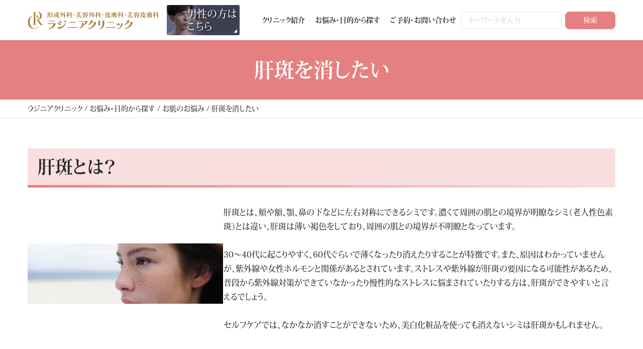

--- FILE ---
content_type: text/html; charset=UTF-8
request_url: https://akiba-biyou.com/purpose/skin/melasma/
body_size: 21700
content:
<!DOCTYPE html><html dir="ltr" lang="ja" prefix="og: https://ogp.me/ns#"><head><meta charset="UTF-8"><meta name="viewport" content="width=device-width, initial-scale=1, shrink-to-fit=no"><link rel="profile" href="http://gmpg.org/xfn/11"> <script defer src="[data-uri]"></script> <style>.site:after {display:none !important;}</style><title>肝斑を消したい - ラジニアクリニック</title><meta name="description" content="ラジニアクリニックでは肝斑の治療には、トラネキサム酸などの美白成分の内服やレーザー治療などを行います。トラネキサム酸は厚生労働省認可の美白成分で、メラニンの生成を抑える効果が期待できます。レーザー治療では、ピコレーザーを使用したレーザートーニングを行います。レーザートーニングでは低出力でレーザーを照射します。" /><meta name="robots" content="max-image-preview:large" /><meta name="keywords" content="レーザー治療,肝斑,シミ,レーザートーニング,トラネキサム酸,ピコレーザー" /><link rel="canonical" href="https://akiba-biyou.com/purpose/skin/melasma/" /><meta name="generator" content="All in One SEO (AIOSEO) 4.9.3" /><meta property="og:locale" content="ja_JP" /><meta property="og:site_name" content="ラジニアクリニック - 形成外科・美容外科・皮膚科・美容皮膚科" /><meta property="og:type" content="article" /><meta property="og:title" content="肝斑を消したい - ラジニアクリニック" /><meta property="og:description" content="ラジニアクリニックでは肝斑の治療には、トラネキサム酸などの美白成分の内服やレーザー治療などを行います。トラネキサム酸は厚生労働省認可の美白成分で、メラニンの生成を抑える効果が期待できます。レーザー治療では、ピコレーザーを使用したレーザートーニングを行います。レーザートーニングでは低出力でレーザーを照射します。" /><meta property="og:url" content="https://akiba-biyou.com/purpose/skin/melasma/" /><meta property="og:image" content="https://akiba-biyou.com/wp-content/uploads/2025/06/ogp-image_v2.png" /><meta property="og:image:secure_url" content="https://akiba-biyou.com/wp-content/uploads/2025/06/ogp-image_v2.png" /><meta property="og:image:width" content="1640" /><meta property="og:image:height" content="856" /><meta property="article:published_time" content="2022-03-15T07:07:48+00:00" /><meta property="article:modified_time" content="2023-04-12T09:31:01+00:00" /><meta name="twitter:card" content="summary" /><meta name="twitter:title" content="肝斑を消したい - ラジニアクリニック" /><meta name="twitter:description" content="ラジニアクリニックでは肝斑の治療には、トラネキサム酸などの美白成分の内服やレーザー治療などを行います。トラネキサム酸は厚生労働省認可の美白成分で、メラニンの生成を抑える効果が期待できます。レーザー治療では、ピコレーザーを使用したレーザートーニングを行います。レーザートーニングでは低出力でレーザーを照射します。" /><meta name="twitter:image" content="https://akiba-biyou.com/wp-content/uploads/2025/06/ogp-image_v2.png" /> <script type="application/ld+json" class="aioseo-schema">{"@context":"https:\/\/schema.org","@graph":[{"@type":"BreadcrumbList","@id":"https:\/\/akiba-biyou.com\/purpose\/skin\/melasma\/#breadcrumblist","itemListElement":[{"@type":"ListItem","@id":"https:\/\/akiba-biyou.com#listItem","position":1,"name":"Home","item":"https:\/\/akiba-biyou.com","nextItem":{"@type":"ListItem","@id":"https:\/\/akiba-biyou.com\/purpose\/#listItem","name":"\u304a\u60a9\u307f\u30fb\u76ee\u7684\u304b\u3089\u63a2\u3059"}},{"@type":"ListItem","@id":"https:\/\/akiba-biyou.com\/purpose\/#listItem","position":2,"name":"\u304a\u60a9\u307f\u30fb\u76ee\u7684\u304b\u3089\u63a2\u3059","item":"https:\/\/akiba-biyou.com\/purpose\/","nextItem":{"@type":"ListItem","@id":"https:\/\/akiba-biyou.com\/purpose\/skin\/#listItem","name":"\u304a\u808c\u306e\u304a\u60a9\u307f"},"previousItem":{"@type":"ListItem","@id":"https:\/\/akiba-biyou.com#listItem","name":"Home"}},{"@type":"ListItem","@id":"https:\/\/akiba-biyou.com\/purpose\/skin\/#listItem","position":3,"name":"\u304a\u808c\u306e\u304a\u60a9\u307f","item":"https:\/\/akiba-biyou.com\/purpose\/skin\/","nextItem":{"@type":"ListItem","@id":"https:\/\/akiba-biyou.com\/purpose\/skin\/melasma\/#listItem","name":"\u809d\u6591\u3092\u6d88\u3057\u305f\u3044"},"previousItem":{"@type":"ListItem","@id":"https:\/\/akiba-biyou.com\/purpose\/#listItem","name":"\u304a\u60a9\u307f\u30fb\u76ee\u7684\u304b\u3089\u63a2\u3059"}},{"@type":"ListItem","@id":"https:\/\/akiba-biyou.com\/purpose\/skin\/melasma\/#listItem","position":4,"name":"\u809d\u6591\u3092\u6d88\u3057\u305f\u3044","previousItem":{"@type":"ListItem","@id":"https:\/\/akiba-biyou.com\/purpose\/skin\/#listItem","name":"\u304a\u808c\u306e\u304a\u60a9\u307f"}}]},{"@type":"Organization","@id":"https:\/\/akiba-biyou.com\/#organization","name":"\u30e9\u30b8\u30cb\u30a2\u30af\u30ea\u30cb\u30c3\u30af","description":"\u5f62\u6210\u5916\u79d1\u30fb\u7f8e\u5bb9\u5916\u79d1\u30fb\u76ae\u819a\u79d1\u30fb\u7f8e\u5bb9\u76ae\u819a\u79d1","url":"https:\/\/akiba-biyou.com\/","telephone":"+81358221661","logo":{"@type":"ImageObject","url":"https:\/\/akiba-biyou.com\/wp-content\/uploads\/2023\/03\/logo112x112.png","@id":"https:\/\/akiba-biyou.com\/purpose\/skin\/melasma\/#organizationLogo","width":112,"height":112},"image":{"@id":"https:\/\/akiba-biyou.com\/purpose\/skin\/melasma\/#organizationLogo"}},{"@type":"WebPage","@id":"https:\/\/akiba-biyou.com\/purpose\/skin\/melasma\/#webpage","url":"https:\/\/akiba-biyou.com\/purpose\/skin\/melasma\/","name":"\u809d\u6591\u3092\u6d88\u3057\u305f\u3044 - \u30e9\u30b8\u30cb\u30a2\u30af\u30ea\u30cb\u30c3\u30af","description":"\u30e9\u30b8\u30cb\u30a2\u30af\u30ea\u30cb\u30c3\u30af\u3067\u306f\u809d\u6591\u306e\u6cbb\u7642\u306b\u306f\u3001\u30c8\u30e9\u30cd\u30ad\u30b5\u30e0\u9178\u306a\u3069\u306e\u7f8e\u767d\u6210\u5206\u306e\u5185\u670d\u3084\u30ec\u30fc\u30b6\u30fc\u6cbb\u7642\u306a\u3069\u3092\u884c\u3044\u307e\u3059\u3002\u30c8\u30e9\u30cd\u30ad\u30b5\u30e0\u9178\u306f\u539a\u751f\u52b4\u50cd\u7701\u8a8d\u53ef\u306e\u7f8e\u767d\u6210\u5206\u3067\u3001\u30e1\u30e9\u30cb\u30f3\u306e\u751f\u6210\u3092\u6291\u3048\u308b\u52b9\u679c\u304c\u671f\u5f85\u3067\u304d\u307e\u3059\u3002\u30ec\u30fc\u30b6\u30fc\u6cbb\u7642\u3067\u306f\u3001\u30d4\u30b3\u30ec\u30fc\u30b6\u30fc\u3092\u4f7f\u7528\u3057\u305f\u30ec\u30fc\u30b6\u30fc\u30c8\u30fc\u30cb\u30f3\u30b0\u3092\u884c\u3044\u307e\u3059\u3002\u30ec\u30fc\u30b6\u30fc\u30c8\u30fc\u30cb\u30f3\u30b0\u3067\u306f\u4f4e\u51fa\u529b\u3067\u30ec\u30fc\u30b6\u30fc\u3092\u7167\u5c04\u3057\u307e\u3059\u3002","inLanguage":"ja","isPartOf":{"@id":"https:\/\/akiba-biyou.com\/#website"},"breadcrumb":{"@id":"https:\/\/akiba-biyou.com\/purpose\/skin\/melasma\/#breadcrumblist"},"datePublished":"2022-03-15T16:07:48+09:00","dateModified":"2023-04-12T18:31:01+09:00"},{"@type":"WebSite","@id":"https:\/\/akiba-biyou.com\/#website","url":"https:\/\/akiba-biyou.com\/","name":"\u30e9\u30b8\u30cb\u30a2\u30af\u30ea\u30cb\u30c3\u30af","description":"\u5f62\u6210\u5916\u79d1\u30fb\u7f8e\u5bb9\u5916\u79d1\u30fb\u76ae\u819a\u79d1\u30fb\u7f8e\u5bb9\u76ae\u819a\u79d1","inLanguage":"ja","publisher":{"@id":"https:\/\/akiba-biyou.com\/#organization"}}]}</script> <link rel="alternate" type="application/rss+xml" title="ラジニアクリニック &raquo; フィード" href="https://akiba-biyou.com/feed/" /><link rel="alternate" type="application/rss+xml" title="ラジニアクリニック &raquo; コメントフィード" href="https://akiba-biyou.com/comments/feed/" /><link rel="alternate" title="oEmbed (JSON)" type="application/json+oembed" href="https://akiba-biyou.com/wp-json/oembed/1.0/embed?url=https%3A%2F%2Fakiba-biyou.com%2Fpurpose%2Fskin%2Fmelasma%2F" /><link rel="alternate" title="oEmbed (XML)" type="text/xml+oembed" href="https://akiba-biyou.com/wp-json/oembed/1.0/embed?url=https%3A%2F%2Fakiba-biyou.com%2Fpurpose%2Fskin%2Fmelasma%2F&#038;format=xml" /><style id='wp-img-auto-sizes-contain-inline-css' type='text/css'>img:is([sizes=auto i],[sizes^="auto," i]){contain-intrinsic-size:3000px 1500px}
/*# sourceURL=wp-img-auto-sizes-contain-inline-css */</style><style id='wp-block-library-inline-css' type='text/css'>:root{--wp-block-synced-color:#7a00df;--wp-block-synced-color--rgb:122,0,223;--wp-bound-block-color:var(--wp-block-synced-color);--wp-editor-canvas-background:#ddd;--wp-admin-theme-color:#007cba;--wp-admin-theme-color--rgb:0,124,186;--wp-admin-theme-color-darker-10:#006ba1;--wp-admin-theme-color-darker-10--rgb:0,107,160.5;--wp-admin-theme-color-darker-20:#005a87;--wp-admin-theme-color-darker-20--rgb:0,90,135;--wp-admin-border-width-focus:2px}@media (min-resolution:192dpi){:root{--wp-admin-border-width-focus:1.5px}}.wp-element-button{cursor:pointer}:root .has-very-light-gray-background-color{background-color:#eee}:root .has-very-dark-gray-background-color{background-color:#313131}:root .has-very-light-gray-color{color:#eee}:root .has-very-dark-gray-color{color:#313131}:root .has-vivid-green-cyan-to-vivid-cyan-blue-gradient-background{background:linear-gradient(135deg,#00d084,#0693e3)}:root .has-purple-crush-gradient-background{background:linear-gradient(135deg,#34e2e4,#4721fb 50%,#ab1dfe)}:root .has-hazy-dawn-gradient-background{background:linear-gradient(135deg,#faaca8,#dad0ec)}:root .has-subdued-olive-gradient-background{background:linear-gradient(135deg,#fafae1,#67a671)}:root .has-atomic-cream-gradient-background{background:linear-gradient(135deg,#fdd79a,#004a59)}:root .has-nightshade-gradient-background{background:linear-gradient(135deg,#330968,#31cdcf)}:root .has-midnight-gradient-background{background:linear-gradient(135deg,#020381,#2874fc)}:root{--wp--preset--font-size--normal:16px;--wp--preset--font-size--huge:42px}.has-regular-font-size{font-size:1em}.has-larger-font-size{font-size:2.625em}.has-normal-font-size{font-size:var(--wp--preset--font-size--normal)}.has-huge-font-size{font-size:var(--wp--preset--font-size--huge)}.has-text-align-center{text-align:center}.has-text-align-left{text-align:left}.has-text-align-right{text-align:right}.has-fit-text{white-space:nowrap!important}#end-resizable-editor-section{display:none}.aligncenter{clear:both}.items-justified-left{justify-content:flex-start}.items-justified-center{justify-content:center}.items-justified-right{justify-content:flex-end}.items-justified-space-between{justify-content:space-between}.screen-reader-text{border:0;clip-path:inset(50%);height:1px;margin:-1px;overflow:hidden;padding:0;position:absolute;width:1px;word-wrap:normal!important}.screen-reader-text:focus{background-color:#ddd;clip-path:none;color:#444;display:block;font-size:1em;height:auto;left:5px;line-height:normal;padding:15px 23px 14px;text-decoration:none;top:5px;width:auto;z-index:100000}html :where(.has-border-color){border-style:solid}html :where([style*=border-top-color]){border-top-style:solid}html :where([style*=border-right-color]){border-right-style:solid}html :where([style*=border-bottom-color]){border-bottom-style:solid}html :where([style*=border-left-color]){border-left-style:solid}html :where([style*=border-width]){border-style:solid}html :where([style*=border-top-width]){border-top-style:solid}html :where([style*=border-right-width]){border-right-style:solid}html :where([style*=border-bottom-width]){border-bottom-style:solid}html :where([style*=border-left-width]){border-left-style:solid}html :where(img[class*=wp-image-]){height:auto;max-width:100%}:where(figure){margin:0 0 1em}html :where(.is-position-sticky){--wp-admin--admin-bar--position-offset:var(--wp-admin--admin-bar--height,0px)}@media screen and (max-width:600px){html :where(.is-position-sticky){--wp-admin--admin-bar--position-offset:0px}}

/*# sourceURL=wp-block-library-inline-css */</style><style id='wp-block-button-inline-css' type='text/css'>.wp-block-button__link{align-content:center;box-sizing:border-box;cursor:pointer;display:inline-block;height:100%;text-align:center;word-break:break-word}.wp-block-button__link.aligncenter{text-align:center}.wp-block-button__link.alignright{text-align:right}:where(.wp-block-button__link){border-radius:9999px;box-shadow:none;padding:calc(.667em + 2px) calc(1.333em + 2px);text-decoration:none}.wp-block-button[style*=text-decoration] .wp-block-button__link{text-decoration:inherit}.wp-block-buttons>.wp-block-button.has-custom-width{max-width:none}.wp-block-buttons>.wp-block-button.has-custom-width .wp-block-button__link{width:100%}.wp-block-buttons>.wp-block-button.has-custom-font-size .wp-block-button__link{font-size:inherit}.wp-block-buttons>.wp-block-button.wp-block-button__width-25{width:calc(25% - var(--wp--style--block-gap, .5em)*.75)}.wp-block-buttons>.wp-block-button.wp-block-button__width-50{width:calc(50% - var(--wp--style--block-gap, .5em)*.5)}.wp-block-buttons>.wp-block-button.wp-block-button__width-75{width:calc(75% - var(--wp--style--block-gap, .5em)*.25)}.wp-block-buttons>.wp-block-button.wp-block-button__width-100{flex-basis:100%;width:100%}.wp-block-buttons.is-vertical>.wp-block-button.wp-block-button__width-25{width:25%}.wp-block-buttons.is-vertical>.wp-block-button.wp-block-button__width-50{width:50%}.wp-block-buttons.is-vertical>.wp-block-button.wp-block-button__width-75{width:75%}.wp-block-button.is-style-squared,.wp-block-button__link.wp-block-button.is-style-squared{border-radius:0}.wp-block-button.no-border-radius,.wp-block-button__link.no-border-radius{border-radius:0!important}:root :where(.wp-block-button .wp-block-button__link.is-style-outline),:root :where(.wp-block-button.is-style-outline>.wp-block-button__link){border:2px solid;padding:.667em 1.333em}:root :where(.wp-block-button .wp-block-button__link.is-style-outline:not(.has-text-color)),:root :where(.wp-block-button.is-style-outline>.wp-block-button__link:not(.has-text-color)){color:currentColor}:root :where(.wp-block-button .wp-block-button__link.is-style-outline:not(.has-background)),:root :where(.wp-block-button.is-style-outline>.wp-block-button__link:not(.has-background)){background-color:initial;background-image:none}
/*# sourceURL=https://akiba-biyou.com/wp-includes/blocks/button/style.min.css */</style><style id='wp-block-heading-inline-css' type='text/css'>h1:where(.wp-block-heading).has-background,h2:where(.wp-block-heading).has-background,h3:where(.wp-block-heading).has-background,h4:where(.wp-block-heading).has-background,h5:where(.wp-block-heading).has-background,h6:where(.wp-block-heading).has-background{padding:1.25em 2.375em}h1.has-text-align-left[style*=writing-mode]:where([style*=vertical-lr]),h1.has-text-align-right[style*=writing-mode]:where([style*=vertical-rl]),h2.has-text-align-left[style*=writing-mode]:where([style*=vertical-lr]),h2.has-text-align-right[style*=writing-mode]:where([style*=vertical-rl]),h3.has-text-align-left[style*=writing-mode]:where([style*=vertical-lr]),h3.has-text-align-right[style*=writing-mode]:where([style*=vertical-rl]),h4.has-text-align-left[style*=writing-mode]:where([style*=vertical-lr]),h4.has-text-align-right[style*=writing-mode]:where([style*=vertical-rl]),h5.has-text-align-left[style*=writing-mode]:where([style*=vertical-lr]),h5.has-text-align-right[style*=writing-mode]:where([style*=vertical-rl]),h6.has-text-align-left[style*=writing-mode]:where([style*=vertical-lr]),h6.has-text-align-right[style*=writing-mode]:where([style*=vertical-rl]){rotate:180deg}
/*# sourceURL=https://akiba-biyou.com/wp-includes/blocks/heading/style.min.css */</style><style id='wp-block-image-inline-css' type='text/css'>.wp-block-image>a,.wp-block-image>figure>a{display:inline-block}.wp-block-image img{box-sizing:border-box;height:auto;max-width:100%;vertical-align:bottom}@media not (prefers-reduced-motion){.wp-block-image img.hide{visibility:hidden}.wp-block-image img.show{animation:show-content-image .4s}}.wp-block-image[style*=border-radius] img,.wp-block-image[style*=border-radius]>a{border-radius:inherit}.wp-block-image.has-custom-border img{box-sizing:border-box}.wp-block-image.aligncenter{text-align:center}.wp-block-image.alignfull>a,.wp-block-image.alignwide>a{width:100%}.wp-block-image.alignfull img,.wp-block-image.alignwide img{height:auto;width:100%}.wp-block-image .aligncenter,.wp-block-image .alignleft,.wp-block-image .alignright,.wp-block-image.aligncenter,.wp-block-image.alignleft,.wp-block-image.alignright{display:table}.wp-block-image .aligncenter>figcaption,.wp-block-image .alignleft>figcaption,.wp-block-image .alignright>figcaption,.wp-block-image.aligncenter>figcaption,.wp-block-image.alignleft>figcaption,.wp-block-image.alignright>figcaption{caption-side:bottom;display:table-caption}.wp-block-image .alignleft{float:left;margin:.5em 1em .5em 0}.wp-block-image .alignright{float:right;margin:.5em 0 .5em 1em}.wp-block-image .aligncenter{margin-left:auto;margin-right:auto}.wp-block-image :where(figcaption){margin-bottom:1em;margin-top:.5em}.wp-block-image.is-style-circle-mask img{border-radius:9999px}@supports ((-webkit-mask-image:none) or (mask-image:none)) or (-webkit-mask-image:none){.wp-block-image.is-style-circle-mask img{border-radius:0;-webkit-mask-image:url('data:image/svg+xml;utf8,<svg viewBox="0 0 100 100" xmlns="http://www.w3.org/2000/svg"><circle cx="50" cy="50" r="50"/></svg>');mask-image:url('data:image/svg+xml;utf8,<svg viewBox="0 0 100 100" xmlns="http://www.w3.org/2000/svg"><circle cx="50" cy="50" r="50"/></svg>');mask-mode:alpha;-webkit-mask-position:center;mask-position:center;-webkit-mask-repeat:no-repeat;mask-repeat:no-repeat;-webkit-mask-size:contain;mask-size:contain}}:root :where(.wp-block-image.is-style-rounded img,.wp-block-image .is-style-rounded img){border-radius:9999px}.wp-block-image figure{margin:0}.wp-lightbox-container{display:flex;flex-direction:column;position:relative}.wp-lightbox-container img{cursor:zoom-in}.wp-lightbox-container img:hover+button{opacity:1}.wp-lightbox-container button{align-items:center;backdrop-filter:blur(16px) saturate(180%);background-color:#5a5a5a40;border:none;border-radius:4px;cursor:zoom-in;display:flex;height:20px;justify-content:center;opacity:0;padding:0;position:absolute;right:16px;text-align:center;top:16px;width:20px;z-index:100}@media not (prefers-reduced-motion){.wp-lightbox-container button{transition:opacity .2s ease}}.wp-lightbox-container button:focus-visible{outline:3px auto #5a5a5a40;outline:3px auto -webkit-focus-ring-color;outline-offset:3px}.wp-lightbox-container button:hover{cursor:pointer;opacity:1}.wp-lightbox-container button:focus{opacity:1}.wp-lightbox-container button:focus,.wp-lightbox-container button:hover,.wp-lightbox-container button:not(:hover):not(:active):not(.has-background){background-color:#5a5a5a40;border:none}.wp-lightbox-overlay{box-sizing:border-box;cursor:zoom-out;height:100vh;left:0;overflow:hidden;position:fixed;top:0;visibility:hidden;width:100%;z-index:100000}.wp-lightbox-overlay .close-button{align-items:center;cursor:pointer;display:flex;justify-content:center;min-height:40px;min-width:40px;padding:0;position:absolute;right:calc(env(safe-area-inset-right) + 16px);top:calc(env(safe-area-inset-top) + 16px);z-index:5000000}.wp-lightbox-overlay .close-button:focus,.wp-lightbox-overlay .close-button:hover,.wp-lightbox-overlay .close-button:not(:hover):not(:active):not(.has-background){background:none;border:none}.wp-lightbox-overlay .lightbox-image-container{height:var(--wp--lightbox-container-height);left:50%;overflow:hidden;position:absolute;top:50%;transform:translate(-50%,-50%);transform-origin:top left;width:var(--wp--lightbox-container-width);z-index:9999999999}.wp-lightbox-overlay .wp-block-image{align-items:center;box-sizing:border-box;display:flex;height:100%;justify-content:center;margin:0;position:relative;transform-origin:0 0;width:100%;z-index:3000000}.wp-lightbox-overlay .wp-block-image img{height:var(--wp--lightbox-image-height);min-height:var(--wp--lightbox-image-height);min-width:var(--wp--lightbox-image-width);width:var(--wp--lightbox-image-width)}.wp-lightbox-overlay .wp-block-image figcaption{display:none}.wp-lightbox-overlay button{background:none;border:none}.wp-lightbox-overlay .scrim{background-color:#fff;height:100%;opacity:.9;position:absolute;width:100%;z-index:2000000}.wp-lightbox-overlay.active{visibility:visible}@media not (prefers-reduced-motion){.wp-lightbox-overlay.active{animation:turn-on-visibility .25s both}.wp-lightbox-overlay.active img{animation:turn-on-visibility .35s both}.wp-lightbox-overlay.show-closing-animation:not(.active){animation:turn-off-visibility .35s both}.wp-lightbox-overlay.show-closing-animation:not(.active) img{animation:turn-off-visibility .25s both}.wp-lightbox-overlay.zoom.active{animation:none;opacity:1;visibility:visible}.wp-lightbox-overlay.zoom.active .lightbox-image-container{animation:lightbox-zoom-in .4s}.wp-lightbox-overlay.zoom.active .lightbox-image-container img{animation:none}.wp-lightbox-overlay.zoom.active .scrim{animation:turn-on-visibility .4s forwards}.wp-lightbox-overlay.zoom.show-closing-animation:not(.active){animation:none}.wp-lightbox-overlay.zoom.show-closing-animation:not(.active) .lightbox-image-container{animation:lightbox-zoom-out .4s}.wp-lightbox-overlay.zoom.show-closing-animation:not(.active) .lightbox-image-container img{animation:none}.wp-lightbox-overlay.zoom.show-closing-animation:not(.active) .scrim{animation:turn-off-visibility .4s forwards}}@keyframes show-content-image{0%{visibility:hidden}99%{visibility:hidden}to{visibility:visible}}@keyframes turn-on-visibility{0%{opacity:0}to{opacity:1}}@keyframes turn-off-visibility{0%{opacity:1;visibility:visible}99%{opacity:0;visibility:visible}to{opacity:0;visibility:hidden}}@keyframes lightbox-zoom-in{0%{transform:translate(calc((-100vw + var(--wp--lightbox-scrollbar-width))/2 + var(--wp--lightbox-initial-left-position)),calc(-50vh + var(--wp--lightbox-initial-top-position))) scale(var(--wp--lightbox-scale))}to{transform:translate(-50%,-50%) scale(1)}}@keyframes lightbox-zoom-out{0%{transform:translate(-50%,-50%) scale(1);visibility:visible}99%{visibility:visible}to{transform:translate(calc((-100vw + var(--wp--lightbox-scrollbar-width))/2 + var(--wp--lightbox-initial-left-position)),calc(-50vh + var(--wp--lightbox-initial-top-position))) scale(var(--wp--lightbox-scale));visibility:hidden}}
/*# sourceURL=https://akiba-biyou.com/wp-includes/blocks/image/style.min.css */</style><style id='wp-block-buttons-inline-css' type='text/css'>.wp-block-buttons{box-sizing:border-box}.wp-block-buttons.is-vertical{flex-direction:column}.wp-block-buttons.is-vertical>.wp-block-button:last-child{margin-bottom:0}.wp-block-buttons>.wp-block-button{display:inline-block;margin:0}.wp-block-buttons.is-content-justification-left{justify-content:flex-start}.wp-block-buttons.is-content-justification-left.is-vertical{align-items:flex-start}.wp-block-buttons.is-content-justification-center{justify-content:center}.wp-block-buttons.is-content-justification-center.is-vertical{align-items:center}.wp-block-buttons.is-content-justification-right{justify-content:flex-end}.wp-block-buttons.is-content-justification-right.is-vertical{align-items:flex-end}.wp-block-buttons.is-content-justification-space-between{justify-content:space-between}.wp-block-buttons.aligncenter{text-align:center}.wp-block-buttons:not(.is-content-justification-space-between,.is-content-justification-right,.is-content-justification-left,.is-content-justification-center) .wp-block-button.aligncenter{margin-left:auto;margin-right:auto;width:100%}.wp-block-buttons[style*=text-decoration] .wp-block-button,.wp-block-buttons[style*=text-decoration] .wp-block-button__link{text-decoration:inherit}.wp-block-buttons.has-custom-font-size .wp-block-button__link{font-size:inherit}.wp-block-buttons .wp-block-button__link{width:100%}.wp-block-button.aligncenter{text-align:center}
/*# sourceURL=https://akiba-biyou.com/wp-includes/blocks/buttons/style.min.css */</style><style id='wp-block-columns-inline-css' type='text/css'>.wp-block-columns{box-sizing:border-box;display:flex;flex-wrap:wrap!important}@media (min-width:782px){.wp-block-columns{flex-wrap:nowrap!important}}.wp-block-columns{align-items:normal!important}.wp-block-columns.are-vertically-aligned-top{align-items:flex-start}.wp-block-columns.are-vertically-aligned-center{align-items:center}.wp-block-columns.are-vertically-aligned-bottom{align-items:flex-end}@media (max-width:781px){.wp-block-columns:not(.is-not-stacked-on-mobile)>.wp-block-column{flex-basis:100%!important}}@media (min-width:782px){.wp-block-columns:not(.is-not-stacked-on-mobile)>.wp-block-column{flex-basis:0;flex-grow:1}.wp-block-columns:not(.is-not-stacked-on-mobile)>.wp-block-column[style*=flex-basis]{flex-grow:0}}.wp-block-columns.is-not-stacked-on-mobile{flex-wrap:nowrap!important}.wp-block-columns.is-not-stacked-on-mobile>.wp-block-column{flex-basis:0;flex-grow:1}.wp-block-columns.is-not-stacked-on-mobile>.wp-block-column[style*=flex-basis]{flex-grow:0}:where(.wp-block-columns){margin-bottom:1.75em}:where(.wp-block-columns.has-background){padding:1.25em 2.375em}.wp-block-column{flex-grow:1;min-width:0;overflow-wrap:break-word;word-break:break-word}.wp-block-column.is-vertically-aligned-top{align-self:flex-start}.wp-block-column.is-vertically-aligned-center{align-self:center}.wp-block-column.is-vertically-aligned-bottom{align-self:flex-end}.wp-block-column.is-vertically-aligned-stretch{align-self:stretch}.wp-block-column.is-vertically-aligned-bottom,.wp-block-column.is-vertically-aligned-center,.wp-block-column.is-vertically-aligned-top{width:100%}
/*# sourceURL=https://akiba-biyou.com/wp-includes/blocks/columns/style.min.css */</style><style id='wp-block-group-inline-css' type='text/css'>.wp-block-group{box-sizing:border-box}:where(.wp-block-group.wp-block-group-is-layout-constrained){position:relative}
/*# sourceURL=https://akiba-biyou.com/wp-includes/blocks/group/style.min.css */</style><style id='wp-block-paragraph-inline-css' type='text/css'>.is-small-text{font-size:.875em}.is-regular-text{font-size:1em}.is-large-text{font-size:2.25em}.is-larger-text{font-size:3em}.has-drop-cap:not(:focus):first-letter{float:left;font-size:8.4em;font-style:normal;font-weight:100;line-height:.68;margin:.05em .1em 0 0;text-transform:uppercase}body.rtl .has-drop-cap:not(:focus):first-letter{float:none;margin-left:.1em}p.has-drop-cap.has-background{overflow:hidden}:root :where(p.has-background){padding:1.25em 2.375em}:where(p.has-text-color:not(.has-link-color)) a{color:inherit}p.has-text-align-left[style*="writing-mode:vertical-lr"],p.has-text-align-right[style*="writing-mode:vertical-rl"]{rotate:180deg}
/*# sourceURL=https://akiba-biyou.com/wp-includes/blocks/paragraph/style.min.css */</style><style id='wp-block-spacer-inline-css' type='text/css'>.wp-block-spacer{clear:both}
/*# sourceURL=https://akiba-biyou.com/wp-includes/blocks/spacer/style.min.css */</style><style id='global-styles-inline-css' type='text/css'>:root{--wp--preset--aspect-ratio--square: 1;--wp--preset--aspect-ratio--4-3: 4/3;--wp--preset--aspect-ratio--3-4: 3/4;--wp--preset--aspect-ratio--3-2: 3/2;--wp--preset--aspect-ratio--2-3: 2/3;--wp--preset--aspect-ratio--16-9: 16/9;--wp--preset--aspect-ratio--9-16: 9/16;--wp--preset--color--black: #000000;--wp--preset--color--cyan-bluish-gray: #abb8c3;--wp--preset--color--white: #ffffff;--wp--preset--color--pale-pink: #f78da7;--wp--preset--color--vivid-red: #cf2e2e;--wp--preset--color--luminous-vivid-orange: #ff6900;--wp--preset--color--luminous-vivid-amber: #fcb900;--wp--preset--color--light-green-cyan: #7bdcb5;--wp--preset--color--vivid-green-cyan: #00d084;--wp--preset--color--pale-cyan-blue: #8ed1fc;--wp--preset--color--vivid-cyan-blue: #0693e3;--wp--preset--color--vivid-purple: #9b51e0;--wp--preset--gradient--vivid-cyan-blue-to-vivid-purple: linear-gradient(135deg,rgb(6,147,227) 0%,rgb(155,81,224) 100%);--wp--preset--gradient--light-green-cyan-to-vivid-green-cyan: linear-gradient(135deg,rgb(122,220,180) 0%,rgb(0,208,130) 100%);--wp--preset--gradient--luminous-vivid-amber-to-luminous-vivid-orange: linear-gradient(135deg,rgb(252,185,0) 0%,rgb(255,105,0) 100%);--wp--preset--gradient--luminous-vivid-orange-to-vivid-red: linear-gradient(135deg,rgb(255,105,0) 0%,rgb(207,46,46) 100%);--wp--preset--gradient--very-light-gray-to-cyan-bluish-gray: linear-gradient(135deg,rgb(238,238,238) 0%,rgb(169,184,195) 100%);--wp--preset--gradient--cool-to-warm-spectrum: linear-gradient(135deg,rgb(74,234,220) 0%,rgb(151,120,209) 20%,rgb(207,42,186) 40%,rgb(238,44,130) 60%,rgb(251,105,98) 80%,rgb(254,248,76) 100%);--wp--preset--gradient--blush-light-purple: linear-gradient(135deg,rgb(255,206,236) 0%,rgb(152,150,240) 100%);--wp--preset--gradient--blush-bordeaux: linear-gradient(135deg,rgb(254,205,165) 0%,rgb(254,45,45) 50%,rgb(107,0,62) 100%);--wp--preset--gradient--luminous-dusk: linear-gradient(135deg,rgb(255,203,112) 0%,rgb(199,81,192) 50%,rgb(65,88,208) 100%);--wp--preset--gradient--pale-ocean: linear-gradient(135deg,rgb(255,245,203) 0%,rgb(182,227,212) 50%,rgb(51,167,181) 100%);--wp--preset--gradient--electric-grass: linear-gradient(135deg,rgb(202,248,128) 0%,rgb(113,206,126) 100%);--wp--preset--gradient--midnight: linear-gradient(135deg,rgb(2,3,129) 0%,rgb(40,116,252) 100%);--wp--preset--font-size--small: 13px;--wp--preset--font-size--medium: 20px;--wp--preset--font-size--large: 36px;--wp--preset--font-size--x-large: 42px;--wp--preset--spacing--20: 0.44rem;--wp--preset--spacing--30: 0.67rem;--wp--preset--spacing--40: 1rem;--wp--preset--spacing--50: 1.5rem;--wp--preset--spacing--60: 2.25rem;--wp--preset--spacing--70: 3.38rem;--wp--preset--spacing--80: 5.06rem;--wp--preset--shadow--natural: 6px 6px 9px rgba(0, 0, 0, 0.2);--wp--preset--shadow--deep: 12px 12px 50px rgba(0, 0, 0, 0.4);--wp--preset--shadow--sharp: 6px 6px 0px rgba(0, 0, 0, 0.2);--wp--preset--shadow--outlined: 6px 6px 0px -3px rgb(255, 255, 255), 6px 6px rgb(0, 0, 0);--wp--preset--shadow--crisp: 6px 6px 0px rgb(0, 0, 0);}:where(.is-layout-flex){gap: 0.5em;}:where(.is-layout-grid){gap: 0.5em;}body .is-layout-flex{display: flex;}.is-layout-flex{flex-wrap: wrap;align-items: center;}.is-layout-flex > :is(*, div){margin: 0;}body .is-layout-grid{display: grid;}.is-layout-grid > :is(*, div){margin: 0;}:where(.wp-block-columns.is-layout-flex){gap: 2em;}:where(.wp-block-columns.is-layout-grid){gap: 2em;}:where(.wp-block-post-template.is-layout-flex){gap: 1.25em;}:where(.wp-block-post-template.is-layout-grid){gap: 1.25em;}.has-black-color{color: var(--wp--preset--color--black) !important;}.has-cyan-bluish-gray-color{color: var(--wp--preset--color--cyan-bluish-gray) !important;}.has-white-color{color: var(--wp--preset--color--white) !important;}.has-pale-pink-color{color: var(--wp--preset--color--pale-pink) !important;}.has-vivid-red-color{color: var(--wp--preset--color--vivid-red) !important;}.has-luminous-vivid-orange-color{color: var(--wp--preset--color--luminous-vivid-orange) !important;}.has-luminous-vivid-amber-color{color: var(--wp--preset--color--luminous-vivid-amber) !important;}.has-light-green-cyan-color{color: var(--wp--preset--color--light-green-cyan) !important;}.has-vivid-green-cyan-color{color: var(--wp--preset--color--vivid-green-cyan) !important;}.has-pale-cyan-blue-color{color: var(--wp--preset--color--pale-cyan-blue) !important;}.has-vivid-cyan-blue-color{color: var(--wp--preset--color--vivid-cyan-blue) !important;}.has-vivid-purple-color{color: var(--wp--preset--color--vivid-purple) !important;}.has-black-background-color{background-color: var(--wp--preset--color--black) !important;}.has-cyan-bluish-gray-background-color{background-color: var(--wp--preset--color--cyan-bluish-gray) !important;}.has-white-background-color{background-color: var(--wp--preset--color--white) !important;}.has-pale-pink-background-color{background-color: var(--wp--preset--color--pale-pink) !important;}.has-vivid-red-background-color{background-color: var(--wp--preset--color--vivid-red) !important;}.has-luminous-vivid-orange-background-color{background-color: var(--wp--preset--color--luminous-vivid-orange) !important;}.has-luminous-vivid-amber-background-color{background-color: var(--wp--preset--color--luminous-vivid-amber) !important;}.has-light-green-cyan-background-color{background-color: var(--wp--preset--color--light-green-cyan) !important;}.has-vivid-green-cyan-background-color{background-color: var(--wp--preset--color--vivid-green-cyan) !important;}.has-pale-cyan-blue-background-color{background-color: var(--wp--preset--color--pale-cyan-blue) !important;}.has-vivid-cyan-blue-background-color{background-color: var(--wp--preset--color--vivid-cyan-blue) !important;}.has-vivid-purple-background-color{background-color: var(--wp--preset--color--vivid-purple) !important;}.has-black-border-color{border-color: var(--wp--preset--color--black) !important;}.has-cyan-bluish-gray-border-color{border-color: var(--wp--preset--color--cyan-bluish-gray) !important;}.has-white-border-color{border-color: var(--wp--preset--color--white) !important;}.has-pale-pink-border-color{border-color: var(--wp--preset--color--pale-pink) !important;}.has-vivid-red-border-color{border-color: var(--wp--preset--color--vivid-red) !important;}.has-luminous-vivid-orange-border-color{border-color: var(--wp--preset--color--luminous-vivid-orange) !important;}.has-luminous-vivid-amber-border-color{border-color: var(--wp--preset--color--luminous-vivid-amber) !important;}.has-light-green-cyan-border-color{border-color: var(--wp--preset--color--light-green-cyan) !important;}.has-vivid-green-cyan-border-color{border-color: var(--wp--preset--color--vivid-green-cyan) !important;}.has-pale-cyan-blue-border-color{border-color: var(--wp--preset--color--pale-cyan-blue) !important;}.has-vivid-cyan-blue-border-color{border-color: var(--wp--preset--color--vivid-cyan-blue) !important;}.has-vivid-purple-border-color{border-color: var(--wp--preset--color--vivid-purple) !important;}.has-vivid-cyan-blue-to-vivid-purple-gradient-background{background: var(--wp--preset--gradient--vivid-cyan-blue-to-vivid-purple) !important;}.has-light-green-cyan-to-vivid-green-cyan-gradient-background{background: var(--wp--preset--gradient--light-green-cyan-to-vivid-green-cyan) !important;}.has-luminous-vivid-amber-to-luminous-vivid-orange-gradient-background{background: var(--wp--preset--gradient--luminous-vivid-amber-to-luminous-vivid-orange) !important;}.has-luminous-vivid-orange-to-vivid-red-gradient-background{background: var(--wp--preset--gradient--luminous-vivid-orange-to-vivid-red) !important;}.has-very-light-gray-to-cyan-bluish-gray-gradient-background{background: var(--wp--preset--gradient--very-light-gray-to-cyan-bluish-gray) !important;}.has-cool-to-warm-spectrum-gradient-background{background: var(--wp--preset--gradient--cool-to-warm-spectrum) !important;}.has-blush-light-purple-gradient-background{background: var(--wp--preset--gradient--blush-light-purple) !important;}.has-blush-bordeaux-gradient-background{background: var(--wp--preset--gradient--blush-bordeaux) !important;}.has-luminous-dusk-gradient-background{background: var(--wp--preset--gradient--luminous-dusk) !important;}.has-pale-ocean-gradient-background{background: var(--wp--preset--gradient--pale-ocean) !important;}.has-electric-grass-gradient-background{background: var(--wp--preset--gradient--electric-grass) !important;}.has-midnight-gradient-background{background: var(--wp--preset--gradient--midnight) !important;}.has-small-font-size{font-size: var(--wp--preset--font-size--small) !important;}.has-medium-font-size{font-size: var(--wp--preset--font-size--medium) !important;}.has-large-font-size{font-size: var(--wp--preset--font-size--large) !important;}.has-x-large-font-size{font-size: var(--wp--preset--font-size--x-large) !important;}
:where(.wp-block-columns.is-layout-flex){gap: 2em;}:where(.wp-block-columns.is-layout-grid){gap: 2em;}
/*# sourceURL=global-styles-inline-css */</style><style id='core-block-supports-inline-css' type='text/css'>.wp-container-core-columns-is-layout-9d6595d7{flex-wrap:nowrap;}
/*# sourceURL=core-block-supports-inline-css */</style><style id='classic-theme-styles-inline-css' type='text/css'>/*! This file is auto-generated */
.wp-block-button__link{color:#fff;background-color:#32373c;border-radius:9999px;box-shadow:none;text-decoration:none;padding:calc(.667em + 2px) calc(1.333em + 2px);font-size:1.125em}.wp-block-file__button{background:#32373c;color:#fff;text-decoration:none}
/*# sourceURL=/wp-includes/css/classic-themes.min.css */</style><link rel='stylesheet' id='contact-form-7-css' href='https://akiba-biyou.com/wp-content/cache/autoptimize/css/autoptimize_single_64ac31699f5326cb3c76122498b76f66.css?ver=6.1.4' type='text/css' media='all' /><link rel='stylesheet' id='doubleloop-styles-css' href='https://akiba-biyou.com/wp-content/cache/autoptimize/css/autoptimize_single_c79f7785cdfb4468620aba3ac7fd9ce0.css?ver=1.0.1761643838' type='text/css' media='all' /><link rel='stylesheet' id='cf7cf-style-css' href='https://akiba-biyou.com/wp-content/cache/autoptimize/css/autoptimize_single_f121cbe481654c96ce787303a88233a9.css?ver=2.6' type='text/css' media='all' /> <script defer type="text/javascript" src="https://akiba-biyou.com/wp-includes/js/jquery/jquery.min.js?ver=3.7.1" id="jquery-core-js"></script> <script defer type="text/javascript" src="https://akiba-biyou.com/wp-includes/js/jquery/jquery-migrate.min.js?ver=3.4.1" id="jquery-migrate-js"></script> <link rel="https://api.w.org/" href="https://akiba-biyou.com/wp-json/" /><link rel="alternate" title="JSON" type="application/json" href="https://akiba-biyou.com/wp-json/wp/v2/pages/150" /><link rel="EditURI" type="application/rsd+xml" title="RSD" href="https://akiba-biyou.com/xmlrpc.php?rsd" /><meta name="generator" content="WordPress 6.9" /><link rel='shortlink' href='https://akiba-biyou.com/?p=150' /><meta name="mobile-web-app-capable" content="yes"><meta name="apple-mobile-web-app-capable" content="yes"><meta name="apple-mobile-web-app-title" content="ラジニアクリニック - 形成外科・美容外科・皮膚科・美容皮膚科"> <script defer src="[data-uri]"></script><link rel="icon" href="https://akiba-biyou.com/wp-content/uploads/2025/05/cropped-d01d94c3e33f4c014666a8a284bc299f-32x32.png" sizes="32x32" /><link rel="icon" href="https://akiba-biyou.com/wp-content/uploads/2025/05/cropped-d01d94c3e33f4c014666a8a284bc299f-192x192.png" sizes="192x192" /><link rel="apple-touch-icon" href="https://akiba-biyou.com/wp-content/uploads/2025/05/cropped-d01d94c3e33f4c014666a8a284bc299f-180x180.png" /><meta name="msapplication-TileImage" content="https://akiba-biyou.com/wp-content/uploads/2025/05/cropped-d01d94c3e33f4c014666a8a284bc299f-270x270.png" /><style type="text/css" id="wp-custom-css">.grecaptcha-badge {
	z-index: -1;
}

.author-card__body--avatar {
	align-self: flex-start;
}
.purpose__list > li {
  background-color: #f3ede3;
  border: 1px solid #a57a31;
}

.purpose__list > li > ul > li > a:hover {
  background-color: #ebdfcc;
}

.purpose__list > li > a {
  border-bottom: 1px solid #a57a31;
}

.purpose__list > li > a:after {
  color: #a57a31;
}

.purpose__list > li > a:hover {
  background-color: #ebdfcc;
}

.purpose__list > li.is-insurance {
  border-color: #c4a9d4;
  background-color: #f7edfc;
}

.purpose__list > li.is-insurance > a {
  border-bottom-color: #c4a9d4;
}

.purpose__list > li.is-insurance > a:hover {
  background-color: #e8d3f5;
}

.purpose__list > li.is-insurance > ul > li > a:hover {
  background-color: #e8d3f5;
}

.purpose__list > li.is-insurance > ul > li > a:after {
  color: #c4a9d4;
}</style> <script defer src="[data-uri]"></script> <noscript><img height="1" width="1" style="display:none"
 src="https://www.facebook.com/tr?id=1069314513751009&ev=PageView&noscript=1"
 /></noscript></head><body class="wp-singular page-template-default page page-id-150 page-child parent-pageid-64 wp-embed-responsive wp-theme-akiba-biyou group-blog" itemscope itemtype="http://schema.org/WebSite"> <noscript><iframe src="https://www.googletagmanager.com/ns.html?id=GTM-TKXKJRSK"height="0" width="0" style="display:none;visibility:hidden"></iframe></noscript><div class="site position-relative" id="page"><div id="wrapper-navbar" class="wrapper-navbar"> <a class="skip-link sr-only sr-only-focusable" href="#content">コンテンツへスキップ</a><nav id="main-nav" class="main-nav" aria-labelledby="main-nav-label"><div class="container main-nav__spacer"><div class="main-nav__brand"> <a rel="home" href="https://akiba-biyou.com/" title="ラジニアクリニック" itemprop="url"> ラジニアクリニック </a></div> <a href="//akiba-mens.com" target="_blank" class="main-nav__gender main-nav__gender--mens"> 男性の方は<br>こちら </a><div id="main-nav-navbar" class="main-nav__container"><div id="navbarNavDropdown" class="main-nav__navbar collapse navbar-collapse"><div id="navbarMenu" class="main-nav__navbar--container"><ul id="main-menu" class="main-nav__navbar--menu navbar-nav"><li itemscope="itemscope" itemtype="https://www.schema.org/SiteNavigationElement" id="menu-item-557" class="d-md-none menu-item menu-item-type-post_type menu-item-object-page menu-item-home menu-item-557 nav-item"><a title="トップページ" href="https://akiba-biyou.com/" class="nav-link">トップページ</a></li><li itemscope="itemscope" itemtype="https://www.schema.org/SiteNavigationElement" id="menu-item-558" class="menu-item menu-item-type-post_type menu-item-object-page menu-item-558 nav-item"><a title="クリニック紹介" href="https://akiba-biyou.com/clinic/" class="nav-link">クリニック紹介</a></li><li itemscope="itemscope" itemtype="https://www.schema.org/SiteNavigationElement" id="menu-item-559" class="menu-item menu-item-type-post_type menu-item-object-page current-page-ancestor current-menu-ancestor current_page_ancestor menu-item-has-children dropdown menu-item-559 nav-item"><a title="お悩み・目的から探す" href="https://akiba-biyou.com/purpose/" class="nav-link">お悩み・目的から探す<a  href="#" class="dropdown-menu-toggle collapsed" id="menu-item-dropdown-559"></a></a><ul class="dropdown-menu" aria-labelledby="menu-item-dropdown-559" ><li itemscope="itemscope" itemtype="https://www.schema.org/SiteNavigationElement" id="menu-item-568" class="menu-item menu-item-type-post_type menu-item-object-page menu-item-has-children dropdown menu-item-568 nav-item"><a title="目もとのお悩み" href="https://akiba-biyou.com/purpose/eyes/" class="dropdown-item">目もとのお悩み<a  href="#" class="dropdown-menu-toggle collapsed" id="menu-item-dropdown-568"></a></a><ul class="dropdown-menu" aria-labelledby="menu-item-dropdown-568" ><li itemscope="itemscope" itemtype="https://www.schema.org/SiteNavigationElement" id="menu-item-578" class="menu-item menu-item-type-post_type menu-item-object-page menu-item-578 nav-item"><a title="二重まぶたになりたい" href="https://akiba-biyou.com/purpose/eyes/double-eyelids/" class="dropdown-item">二重まぶたになりたい</a></li><li itemscope="itemscope" itemtype="https://www.schema.org/SiteNavigationElement" id="menu-item-579" class="menu-item menu-item-type-post_type menu-item-object-page menu-item-579 nav-item"><a title="目を大きくしたい" href="https://akiba-biyou.com/purpose/eyes/bigger/" class="dropdown-item">目を大きくしたい</a></li><li itemscope="itemscope" itemtype="https://www.schema.org/SiteNavigationElement" id="menu-item-572" class="menu-item menu-item-type-post_type menu-item-object-page menu-item-572 nav-item"><a title="つり目を改善したい" href="https://akiba-biyou.com/purpose/eyes/slant-eyes/" class="dropdown-item">つり目を改善したい</a></li><li itemscope="itemscope" itemtype="https://www.schema.org/SiteNavigationElement" id="menu-item-573" class="menu-item menu-item-type-post_type menu-item-object-page menu-item-573 nav-item"><a title="まぶたのたるみ・凹みの改善" href="https://akiba-biyou.com/purpose/eyes/slack/" class="dropdown-item">まぶたのたるみ・凹みの改善</a></li><li itemscope="itemscope" itemtype="https://www.schema.org/SiteNavigationElement" id="menu-item-574" class="menu-item menu-item-type-post_type menu-item-object-page menu-item-574 nav-item"><a title="クマの改善" href="https://akiba-biyou.com/purpose/eyes/undereye-circle/" class="dropdown-item">クマの改善</a></li><li itemscope="itemscope" itemtype="https://www.schema.org/SiteNavigationElement" id="menu-item-575" class="menu-item menu-item-type-post_type menu-item-object-page menu-item-575 nav-item"><a title="眼瞼下垂の改善" href="https://akiba-biyou.com/purpose/eyes/ptosis/" class="dropdown-item">眼瞼下垂の改善</a></li><li itemscope="itemscope" itemtype="https://www.schema.org/SiteNavigationElement" id="menu-item-576" class="menu-item menu-item-type-post_type menu-item-object-page menu-item-576 nav-item"><a title="涙袋を作りたい" href="https://akiba-biyou.com/purpose/eyes/eye-bags/" class="dropdown-item">涙袋を作りたい</a></li><li itemscope="itemscope" itemtype="https://www.schema.org/SiteNavigationElement" id="menu-item-577" class="menu-item menu-item-type-post_type menu-item-object-page menu-item-577 nav-item"><a title="まつ毛・眉毛の育毛" href="https://akiba-biyou.com/purpose/eyes/eyebrow-eyelash-growth/" class="dropdown-item">まつ毛・眉毛の育毛</a></li></ul></li><li itemscope="itemscope" itemtype="https://www.schema.org/SiteNavigationElement" id="menu-item-567" class="menu-item menu-item-type-post_type menu-item-object-page menu-item-has-children dropdown menu-item-567 nav-item"><a title="口もとのお悩み" href="https://akiba-biyou.com/purpose/mouth/" class="dropdown-item">口もとのお悩み<a  href="#" class="dropdown-menu-toggle collapsed" id="menu-item-dropdown-567"></a></a><ul class="dropdown-menu" aria-labelledby="menu-item-dropdown-567" ><li itemscope="itemscope" itemtype="https://www.schema.org/SiteNavigationElement" id="menu-item-580" class="menu-item menu-item-type-post_type menu-item-object-page menu-item-580 nav-item"><a title="ふっくら唇になりたい" href="https://akiba-biyou.com/purpose/mouth/plump-lips/" class="dropdown-item">ふっくら唇になりたい</a></li><li itemscope="itemscope" itemtype="https://www.schema.org/SiteNavigationElement" id="menu-item-581" class="menu-item menu-item-type-post_type menu-item-object-page menu-item-581 nav-item"><a title="唇のシミを取りたい" href="https://akiba-biyou.com/purpose/mouth/remove-stains/" class="dropdown-item">唇のシミを取りたい</a></li><li itemscope="itemscope" itemtype="https://www.schema.org/SiteNavigationElement" id="menu-item-582" class="menu-item menu-item-type-post_type menu-item-object-page menu-item-582 nav-item"><a title="唇のしわ・ざらつきの改善" href="https://akiba-biyou.com/purpose/mouth/wrinkle-removal/" class="dropdown-item">唇のしわ・ざらつきの改善</a></li><li itemscope="itemscope" itemtype="https://www.schema.org/SiteNavigationElement" id="menu-item-583" class="menu-item menu-item-type-post_type menu-item-object-page menu-item-583 nav-item"><a title="色素沈着の改善" href="https://akiba-biyou.com/purpose/mouth/pigmentation/" class="dropdown-item">色素沈着の改善</a></li><li itemscope="itemscope" itemtype="https://www.schema.org/SiteNavigationElement" id="menu-item-584" class="menu-item menu-item-type-post_type menu-item-object-page menu-item-584 nav-item"><a title="口角を上げたい" href="https://akiba-biyou.com/purpose/mouth/raise/" class="dropdown-item">口角を上げたい</a></li><li itemscope="itemscope" itemtype="https://www.schema.org/SiteNavigationElement" id="menu-item-585" class="menu-item menu-item-type-post_type menu-item-object-page menu-item-585 nav-item"><a title="ガミースマイルの改善" href="https://akiba-biyou.com/purpose/mouth/gummy-smile/" class="dropdown-item">ガミースマイルの改善</a></li><li itemscope="itemscope" itemtype="https://www.schema.org/SiteNavigationElement" id="menu-item-586" class="menu-item menu-item-type-post_type menu-item-object-page menu-item-586 nav-item"><a title="唇治療後のトータルコンディショニング" href="https://akiba-biyou.com/purpose/mouth/total-care/" class="dropdown-item">唇治療後のトータルコンディショニング</a></li></ul></li><li itemscope="itemscope" itemtype="https://www.schema.org/SiteNavigationElement" id="menu-item-566" class="menu-item menu-item-type-post_type menu-item-object-page menu-item-has-children dropdown menu-item-566 nav-item"><a title="鼻・耳・輪郭のお悩み" href="https://akiba-biyou.com/purpose/nose-ear-faceline/" class="dropdown-item">鼻・耳・輪郭のお悩み<a  href="#" class="dropdown-menu-toggle collapsed" id="menu-item-dropdown-566"></a></a><ul class="dropdown-menu" aria-labelledby="menu-item-dropdown-566" ><li itemscope="itemscope" itemtype="https://www.schema.org/SiteNavigationElement" id="menu-item-587" class="menu-item menu-item-type-post_type menu-item-object-page menu-item-587 nav-item"><a title="鼻を高くしたい・細くしたい" href="https://akiba-biyou.com/purpose/nose-ear-faceline/raise/" class="dropdown-item">鼻を高くしたい・細くしたい</a></li><li itemscope="itemscope" itemtype="https://www.schema.org/SiteNavigationElement" id="menu-item-588" class="menu-item menu-item-type-post_type menu-item-object-page menu-item-588 nav-item"><a title="鼻を小さくしたい" href="https://akiba-biyou.com/purpose/nose-ear-faceline/smaller/" class="dropdown-item">鼻を小さくしたい</a></li><li itemscope="itemscope" itemtype="https://www.schema.org/SiteNavigationElement" id="menu-item-591" class="menu-item menu-item-type-post_type menu-item-object-page menu-item-591 nav-item"><a title="立ち耳を治したい" href="https://akiba-biyou.com/purpose/nose-ear-faceline/protruding-ears/" class="dropdown-item">立ち耳を治したい</a></li><li itemscope="itemscope" itemtype="https://www.schema.org/SiteNavigationElement" id="menu-item-589" class="menu-item menu-item-type-post_type menu-item-object-page menu-item-589 nav-item"><a title="顎を大きく・小さくしたい" href="https://akiba-biyou.com/purpose/nose-ear-faceline/chin-big-small/" class="dropdown-item">顎を大きく・小さくしたい</a></li><li itemscope="itemscope" itemtype="https://www.schema.org/SiteNavigationElement" id="menu-item-590" class="menu-item menu-item-type-post_type menu-item-object-page menu-item-590 nav-item"><a title="フェイスラインを細くしたい" href="https://akiba-biyou.com/purpose/nose-ear-faceline/slimmer-faceline/" class="dropdown-item">フェイスラインを細くしたい</a></li></ul></li><li itemscope="itemscope" itemtype="https://www.schema.org/SiteNavigationElement" id="menu-item-565" class="menu-item menu-item-type-post_type menu-item-object-page current-page-ancestor current-menu-ancestor current-menu-parent current-page-parent current_page_parent current_page_ancestor menu-item-has-children dropdown active menu-item-565 nav-item"><a title="お肌のお悩み" href="https://akiba-biyou.com/purpose/skin/" class="dropdown-item">お肌のお悩み<a  href="#" class="dropdown-menu-toggle collapsed" id="menu-item-dropdown-565"></a></a><ul class="dropdown-menu" aria-labelledby="menu-item-dropdown-565" ><li itemscope="itemscope" itemtype="https://www.schema.org/SiteNavigationElement" id="menu-item-592" class="menu-item menu-item-type-post_type menu-item-object-page menu-item-592 nav-item"><a title="シミ(老人性色素斑)を消したい" href="https://akiba-biyou.com/purpose/skin/lentigo-senilis/" class="dropdown-item">シミ(老人性色素斑)を消したい</a></li><li itemscope="itemscope" itemtype="https://www.schema.org/SiteNavigationElement" id="menu-item-593" class="menu-item menu-item-type-post_type menu-item-object-page current-menu-item page_item page-item-150 current_page_item active menu-item-593 nav-item"><a title="肝斑を消したい" href="https://akiba-biyou.com/purpose/skin/melasma/" class="dropdown-item" aria-current="page">肝斑を消したい</a></li><li itemscope="itemscope" itemtype="https://www.schema.org/SiteNavigationElement" id="menu-item-594" class="menu-item menu-item-type-post_type menu-item-object-page menu-item-594 nav-item"><a title="そばかす(雀卵斑)を消したい" href="https://akiba-biyou.com/purpose/skin/freckles/" class="dropdown-item">そばかす(雀卵斑)を消したい</a></li><li itemscope="itemscope" itemtype="https://www.schema.org/SiteNavigationElement" id="menu-item-595" class="menu-item menu-item-type-post_type menu-item-object-page menu-item-595 nav-item"><a title="色素沈着を治したい" href="https://akiba-biyou.com/purpose/skin/pigmentation/" class="dropdown-item">色素沈着を治したい</a></li><li itemscope="itemscope" itemtype="https://www.schema.org/SiteNavigationElement" id="menu-item-596" class="menu-item menu-item-type-post_type menu-item-object-page menu-item-596 nav-item"><a title="脂漏性角化症(老人性イボ)を取りたい" href="https://akiba-biyou.com/purpose/skin/seborrheic-keratosis/" class="dropdown-item">脂漏性角化症(老人性イボ)を取りたい</a></li><li itemscope="itemscope" itemtype="https://www.schema.org/SiteNavigationElement" id="menu-item-597" class="menu-item menu-item-type-post_type menu-item-object-page menu-item-597 nav-item"><a title="遅発性太田母斑(ADM)の治療をしたい" href="https://akiba-biyou.com/purpose/skin/adm/" class="dropdown-item">遅発性太田母斑(ADM)の治療をしたい</a></li><li itemscope="itemscope" itemtype="https://www.schema.org/SiteNavigationElement" id="menu-item-598" class="menu-item menu-item-type-post_type menu-item-object-page menu-item-598 nav-item"><a title="ほくろ・イボを取りたい" href="https://akiba-biyou.com/purpose/skin/mole-wart/" class="dropdown-item">ほくろ・イボを取りたい</a></li><li itemscope="itemscope" itemtype="https://www.schema.org/SiteNavigationElement" id="menu-item-599" class="menu-item menu-item-type-post_type menu-item-object-page menu-item-599 nav-item"><a title="角質・毛穴のケアをしたい" href="https://akiba-biyou.com/purpose/skin/pores/" class="dropdown-item">角質・毛穴のケアをしたい</a></li><li itemscope="itemscope" itemtype="https://www.schema.org/SiteNavigationElement" id="menu-item-600" class="menu-item menu-item-type-post_type menu-item-object-page menu-item-600 nav-item"><a title="ニキビ・ニキビ跡を治したい" href="https://akiba-biyou.com/purpose/skin/acne/" class="dropdown-item">ニキビ・ニキビ跡を治したい</a></li><li itemscope="itemscope" itemtype="https://www.schema.org/SiteNavigationElement" id="menu-item-601" class="menu-item menu-item-type-post_type menu-item-object-page menu-item-601 nav-item"><a title="エイジングケア(年齢肌・肌質改善)をしたい" href="https://akiba-biyou.com/purpose/skin/aging-care/" class="dropdown-item">エイジングケア(年齢肌・肌質改善)をしたい</a></li></ul></li><li itemscope="itemscope" itemtype="https://www.schema.org/SiteNavigationElement" id="menu-item-564" class="menu-item menu-item-type-post_type menu-item-object-page menu-item-has-children dropdown menu-item-564 nav-item"><a title="豊胸・バストのお悩み" href="https://akiba-biyou.com/purpose/bust/" class="dropdown-item">豊胸・バストのお悩み<a  href="#" class="dropdown-menu-toggle collapsed" id="menu-item-dropdown-564"></a></a><ul class="dropdown-menu" aria-labelledby="menu-item-dropdown-564" ><li itemscope="itemscope" itemtype="https://www.schema.org/SiteNavigationElement" id="menu-item-602" class="menu-item menu-item-type-post_type menu-item-object-page menu-item-602 nav-item"><a title="胸を大きくしたい(豊胸術)" href="https://akiba-biyou.com/purpose/bust/breast-augmentation/" class="dropdown-item">胸を大きくしたい(豊胸術)</a></li><li itemscope="itemscope" itemtype="https://www.schema.org/SiteNavigationElement" id="menu-item-603" class="menu-item menu-item-type-post_type menu-item-object-page menu-item-603 nav-item"><a title="乳頭・乳首を小さくしたい" href="https://akiba-biyou.com/purpose/bust/nipple-reduction/" class="dropdown-item">乳頭・乳首を小さくしたい</a></li><li itemscope="itemscope" itemtype="https://www.schema.org/SiteNavigationElement" id="menu-item-604" class="menu-item menu-item-type-post_type menu-item-object-page menu-item-604 nav-item"><a title="乳輪のブツブツが気になる" href="https://akiba-biyou.com/purpose/bust/montgomerys-gland/" class="dropdown-item">乳輪のブツブツが気になる</a></li><li itemscope="itemscope" itemtype="https://www.schema.org/SiteNavigationElement" id="menu-item-605" class="menu-item menu-item-type-post_type menu-item-object-page menu-item-605 nav-item"><a title="陥没乳頭・陥没乳首を改善したい" href="https://akiba-biyou.com/purpose/bust/inverted-nipple/" class="dropdown-item">陥没乳頭・陥没乳首を改善したい</a></li><li itemscope="itemscope" itemtype="https://www.schema.org/SiteNavigationElement" id="menu-item-606" class="menu-item menu-item-type-post_type menu-item-object-page menu-item-606 nav-item"><a title="乳輪を小さくしたい" href="https://akiba-biyou.com/purpose/bust/areola-reduction/" class="dropdown-item">乳輪を小さくしたい</a></li></ul></li><li itemscope="itemscope" itemtype="https://www.schema.org/SiteNavigationElement" id="menu-item-563" class="menu-item menu-item-type-post_type menu-item-object-page menu-item-has-children dropdown menu-item-563 nav-item"><a title="ワキガ・多汗症のお悩み" href="https://akiba-biyou.com/purpose/axillary-odor/" class="dropdown-item">ワキガ・多汗症のお悩み<a  href="#" class="dropdown-menu-toggle collapsed" id="menu-item-dropdown-563"></a></a><ul class="dropdown-menu" aria-labelledby="menu-item-dropdown-563" ><li itemscope="itemscope" itemtype="https://www.schema.org/SiteNavigationElement" id="menu-item-607" class="menu-item menu-item-type-post_type menu-item-object-page menu-item-607 nav-item"><a title="わきが(腋臭症)・多汗症を改善したい" href="https://akiba-biyou.com/purpose/axillary-odor/axillary-odor/" class="dropdown-item">わきが(腋臭症)・多汗症を改善したい</a></li></ul></li><li itemscope="itemscope" itemtype="https://www.schema.org/SiteNavigationElement" id="menu-item-562" class="menu-item menu-item-type-post_type menu-item-object-page menu-item-has-children dropdown menu-item-562 nav-item"><a title="小顔・痩身のお悩み" href="https://akiba-biyou.com/purpose/slimming/" class="dropdown-item">小顔・痩身のお悩み<a  href="#" class="dropdown-menu-toggle collapsed" id="menu-item-dropdown-562"></a></a><ul class="dropdown-menu" aria-labelledby="menu-item-dropdown-562" ><li itemscope="itemscope" itemtype="https://www.schema.org/SiteNavigationElement" id="menu-item-608" class="menu-item menu-item-type-post_type menu-item-object-page menu-item-608 nav-item"><a title="小顔になりたい" href="https://akiba-biyou.com/purpose/slimming/smaller-face/" class="dropdown-item">小顔になりたい</a></li><li itemscope="itemscope" itemtype="https://www.schema.org/SiteNavigationElement" id="menu-item-609" class="menu-item menu-item-type-post_type menu-item-object-page menu-item-609 nav-item"><a title="痩せたい・痩身" href="https://akiba-biyou.com/purpose/slimming/lose-weight/" class="dropdown-item">痩せたい・痩身</a></li></ul></li><li itemscope="itemscope" itemtype="https://www.schema.org/SiteNavigationElement" id="menu-item-561" class="menu-item menu-item-type-post_type menu-item-object-page menu-item-has-children dropdown menu-item-561 nav-item"><a title="頭髪・FAGAのお悩み(毛髪再生)" href="https://akiba-biyou.com/purpose/hair/" class="dropdown-item">頭髪・FAGAのお悩み(毛髪再生)<a  href="#" class="dropdown-menu-toggle collapsed" id="menu-item-dropdown-561"></a></a><ul class="dropdown-menu" aria-labelledby="menu-item-dropdown-561" ><li itemscope="itemscope" itemtype="https://www.schema.org/SiteNavigationElement" id="menu-item-623" class="menu-item menu-item-type-post_type menu-item-object-page menu-item-623 nav-item"><a title="育毛・発毛・抜け毛治療をしたい" href="https://akiba-biyou.com/purpose/hair/hair/" class="dropdown-item">育毛・発毛・抜け毛治療をしたい</a></li></ul></li><li itemscope="itemscope" itemtype="https://www.schema.org/SiteNavigationElement" id="menu-item-569" class="menu-item menu-item-type-post_type menu-item-object-page menu-item-has-children dropdown menu-item-569 nav-item"><a title="医療ピアス" href="https://akiba-biyou.com/purpose/medical-piercing/" class="dropdown-item">医療ピアス<a  href="#" class="dropdown-menu-toggle collapsed" id="menu-item-dropdown-569"></a></a><ul class="dropdown-menu" aria-labelledby="menu-item-dropdown-569" ><li itemscope="itemscope" itemtype="https://www.schema.org/SiteNavigationElement" id="menu-item-610" class="menu-item menu-item-type-post_type menu-item-object-page menu-item-610 nav-item"><a title="医療ピアス【性器】" href="https://akiba-biyou.com/purpose/medical-piercing/genital-piercing/" class="dropdown-item">医療ピアス【性器】</a></li><li itemscope="itemscope" itemtype="https://www.schema.org/SiteNavigationElement" id="menu-item-611" class="menu-item menu-item-type-post_type menu-item-object-page menu-item-611 nav-item"><a title="医療ピアス【耳たぶ】" href="https://akiba-biyou.com/purpose/medical-piercing/earlobe-piercing/" class="dropdown-item">医療ピアス【耳たぶ】</a></li><li itemscope="itemscope" itemtype="https://www.schema.org/SiteNavigationElement" id="menu-item-612" class="menu-item menu-item-type-post_type menu-item-object-page menu-item-612 nav-item"><a title="医療ピアス【耳軟骨】" href="https://akiba-biyou.com/purpose/medical-piercing/helix-piercing/" class="dropdown-item">医療ピアス【耳軟骨】</a></li><li itemscope="itemscope" itemtype="https://www.schema.org/SiteNavigationElement" id="menu-item-613" class="menu-item menu-item-type-post_type menu-item-object-page menu-item-613 nav-item"><a title="医療ピアス【顔・ボディ】" href="https://akiba-biyou.com/purpose/medical-piercing/body-piercing/" class="dropdown-item">医療ピアス【顔・ボディ】</a></li></ul></li><li itemscope="itemscope" itemtype="https://www.schema.org/SiteNavigationElement" id="menu-item-619" class="menu-item menu-item-type-post_type menu-item-object-page menu-item-has-children dropdown menu-item-619 nav-item"><a title="傷跡修正" href="https://akiba-biyou.com/purpose/scar-correction/" class="dropdown-item">傷跡修正<a  href="#" class="dropdown-menu-toggle collapsed" id="menu-item-dropdown-619"></a></a><ul class="dropdown-menu" aria-labelledby="menu-item-dropdown-619" ><li itemscope="itemscope" itemtype="https://www.schema.org/SiteNavigationElement" id="menu-item-614" class="menu-item menu-item-type-post_type menu-item-object-page menu-item-614 nav-item"><a title="タトゥー除去後の傷跡(きずあと)治療" href="https://akiba-biyou.com/purpose/scar-correction/tattoo/" class="dropdown-item">タトゥー除去後の傷跡(きずあと)治療</a></li><li itemscope="itemscope" itemtype="https://www.schema.org/SiteNavigationElement" id="menu-item-615" class="menu-item menu-item-type-post_type menu-item-object-page menu-item-615 nav-item"><a title="手術跡・他院修正" href="https://akiba-biyou.com/purpose/scar-correction/operation-scar/" class="dropdown-item">手術跡・他院修正</a></li><li itemscope="itemscope" itemtype="https://www.schema.org/SiteNavigationElement" id="menu-item-616" class="menu-item menu-item-type-post_type menu-item-object-page menu-item-616 nav-item"><a title="根性焼きの跡を消したい" href="https://akiba-biyou.com/purpose/scar-correction/cigarette-burn/" class="dropdown-item">根性焼きの跡を消したい</a></li><li itemscope="itemscope" itemtype="https://www.schema.org/SiteNavigationElement" id="menu-item-617" class="menu-item menu-item-type-post_type menu-item-object-page menu-item-617 nav-item"><a title="リストカットの傷跡を消したい" href="https://akiba-biyou.com/purpose/scar-correction/wrist-cut/" class="dropdown-item">リストカットの傷跡を消したい</a></li><li itemscope="itemscope" itemtype="https://www.schema.org/SiteNavigationElement" id="menu-item-618" class="menu-item menu-item-type-post_type menu-item-object-page menu-item-618 nav-item"><a title="ピアス穴を塞ぎたい" href="https://akiba-biyou.com/purpose/scar-correction/close-earring-holes/" class="dropdown-item">ピアス穴を塞ぎたい</a></li></ul></li><li itemscope="itemscope" itemtype="https://www.schema.org/SiteNavigationElement" id="menu-item-620" class="menu-item menu-item-type-post_type menu-item-object-page menu-item-has-children dropdown menu-item-620 nav-item"><a title="タトゥー除去・アートメイク除去" href="https://akiba-biyou.com/purpose/t-a-removal/" class="dropdown-item">タトゥー除去・アートメイク除去<a  href="#" class="dropdown-menu-toggle collapsed" id="menu-item-dropdown-620"></a></a><ul class="dropdown-menu" aria-labelledby="menu-item-dropdown-620" ><li itemscope="itemscope" itemtype="https://www.schema.org/SiteNavigationElement" id="menu-item-621" class="menu-item menu-item-type-post_type menu-item-object-page menu-item-621 nav-item"><a title="タトゥー除去・刺青除去" href="https://akiba-biyou.com/purpose/t-a-removal/tattoo-removal/" class="dropdown-item">タトゥー除去・刺青除去</a></li><li itemscope="itemscope" itemtype="https://www.schema.org/SiteNavigationElement" id="menu-item-622" class="menu-item menu-item-type-post_type menu-item-object-page menu-item-622 nav-item"><a title="アートメイク除去" href="https://akiba-biyou.com/purpose/t-a-removal/artmake-removal/" class="dropdown-item">アートメイク除去</a></li></ul></li><li itemscope="itemscope" itemtype="https://www.schema.org/SiteNavigationElement" id="menu-item-570" class="menu-item menu-item-type-post_type menu-item-object-page menu-item-has-children dropdown menu-item-570 nav-item"><a title="医療レーザー脱毛" href="https://akiba-biyou.com/purpose/removal/" class="dropdown-item">医療レーザー脱毛<a  href="#" class="dropdown-menu-toggle collapsed" id="menu-item-dropdown-570"></a></a><ul class="dropdown-menu" aria-labelledby="menu-item-dropdown-570" ><li itemscope="itemscope" itemtype="https://www.schema.org/SiteNavigationElement" id="menu-item-626" class="menu-item menu-item-type-post_type menu-item-object-page menu-item-626 nav-item"><a title="医療レーザー脱毛【お得なセットプラン】" href="https://akiba-biyou.com/purpose/removal/set/" class="dropdown-item">医療レーザー脱毛【お得なセットプラン】</a></li><li itemscope="itemscope" itemtype="https://www.schema.org/SiteNavigationElement" id="menu-item-627" class="menu-item menu-item-type-post_type menu-item-object-page menu-item-627 nav-item"><a title="医療レーザー脱毛【顔の脱毛】" href="https://akiba-biyou.com/purpose/removal/face/" class="dropdown-item">医療レーザー脱毛【顔の脱毛】</a></li><li itemscope="itemscope" itemtype="https://www.schema.org/SiteNavigationElement" id="menu-item-628" class="menu-item menu-item-type-post_type menu-item-object-page menu-item-628 nav-item"><a title="医療レーザー脱毛【ボディ脱毛】" href="https://akiba-biyou.com/purpose/removal/body/" class="dropdown-item">医療レーザー脱毛【ボディ脱毛】</a></li><li itemscope="itemscope" itemtype="https://www.schema.org/SiteNavigationElement" id="menu-item-629" class="menu-item menu-item-type-post_type menu-item-object-page menu-item-629 nav-item"><a title="医療レーザー脱毛【VIO脱毛】" href="https://akiba-biyou.com/purpose/removal/vio/" class="dropdown-item">医療レーザー脱毛【VIO脱毛】</a></li></ul></li><li itemscope="itemscope" itemtype="https://www.schema.org/SiteNavigationElement" id="menu-item-12975" class="menu-item menu-item-type-post_type menu-item-object-page menu-item-has-children dropdown menu-item-12975 nav-item"><a title="エイジングケア(年齢肌・肌質改善)をしたい" href="https://akiba-biyou.com/purpose/skin/aging-care/" class="dropdown-item">エイジングケア(年齢肌・肌質改善)をしたい<a  href="#" class="dropdown-menu-toggle collapsed" id="menu-item-dropdown-12975"></a></a><ul class="dropdown-menu" aria-labelledby="menu-item-dropdown-12975" ><li itemscope="itemscope" itemtype="https://www.schema.org/SiteNavigationElement" id="menu-item-12976" class="menu-item menu-item-type-post_type menu-item-object-page menu-item-12976 nav-item"><a title="シミ(老人性色素斑)を消したい" href="https://akiba-biyou.com/purpose/skin/lentigo-senilis/" class="dropdown-item">シミ(老人性色素斑)を消したい</a></li><li itemscope="itemscope" itemtype="https://www.schema.org/SiteNavigationElement" id="menu-item-12977" class="menu-item menu-item-type-post_type menu-item-object-page menu-item-12977 nav-item"><a title="しわ・たるみをなくしたい" href="https://akiba-biyou.com/purpose/skin/wrinkle-slack/" class="dropdown-item">しわ・たるみをなくしたい</a></li></ul></li><li itemscope="itemscope" itemtype="https://www.schema.org/SiteNavigationElement" id="menu-item-560" class="menu-item menu-item-type-post_type menu-item-object-page menu-item-has-children dropdown menu-item-560 nav-item"><a title="その他のお悩み" href="https://akiba-biyou.com/purpose/others/" class="dropdown-item">その他のお悩み<a  href="#" class="dropdown-menu-toggle collapsed" id="menu-item-dropdown-560"></a></a><ul class="dropdown-menu" aria-labelledby="menu-item-dropdown-560" ><li itemscope="itemscope" itemtype="https://www.schema.org/SiteNavigationElement" id="menu-item-624" class="menu-item menu-item-type-post_type menu-item-object-page menu-item-624 nav-item"><a title="ピルを処方してほしい" href="https://akiba-biyou.com/purpose/others/pills/" class="dropdown-item">ピルを処方してほしい</a></li><li itemscope="itemscope" itemtype="https://www.schema.org/SiteNavigationElement" id="menu-item-625" class="menu-item menu-item-type-post_type menu-item-object-page menu-item-625 nav-item"><a title="美容点滴・美容注射" href="https://akiba-biyou.com/purpose/others/infusion-drip/" class="dropdown-item">美容点滴・美容注射</a></li></ul></li><li itemscope="itemscope" itemtype="https://www.schema.org/SiteNavigationElement" id="menu-item-14718" class="menu-item menu-item-type-post_type menu-item-object-page menu-item-has-children dropdown menu-item-14718 nav-item"><a title="保険診療をご希望の方" href="https://akiba-biyou.com/purpose/insurance-medical-care/" class="dropdown-item">保険診療をご希望の方<a  href="#" class="dropdown-menu-toggle collapsed" id="menu-item-dropdown-14718"></a></a><ul class="dropdown-menu" aria-labelledby="menu-item-dropdown-14718" ><li itemscope="itemscope" itemtype="https://www.schema.org/SiteNavigationElement" id="menu-item-14719" class="menu-item menu-item-type-post_type menu-item-object-page menu-item-14719 nav-item"><a title="皮膚科【ニキビ・できもの】など" href="https://akiba-biyou.com/purpose/dermatology/" class="dropdown-item">皮膚科【ニキビ・できもの】など</a></li><li itemscope="itemscope" itemtype="https://www.schema.org/SiteNavigationElement" id="menu-item-14720" class="menu-item menu-item-type-post_type menu-item-object-page menu-item-14720 nav-item"><a title="形成外科【逆さまつげ・眼瞼下垂・立ち耳】など" href="https://akiba-biyou.com/purpose/orthopedics/" class="dropdown-item">形成外科【逆さまつげ・眼瞼下垂・立ち耳】など</a></li></ul></li><li itemscope="itemscope" itemtype="https://www.schema.org/SiteNavigationElement" id="menu-item-12805" class="menu-item menu-item-type-post_type menu-item-object-page menu-item-12805 nav-item"><a title="施術・薬から探す" href="https://akiba-biyou.com/treatment-medicine/" class="dropdown-item">施術・薬から探す</a></li><li itemscope="itemscope" itemtype="https://www.schema.org/SiteNavigationElement" id="menu-item-13004" class="menu-item menu-item-type-post_type menu-item-object-page menu-item-13004 nav-item"><a title="料金一覧" href="https://akiba-biyou.com/price/" class="dropdown-item">料金一覧</a></li></ul></li><li itemscope="itemscope" itemtype="https://www.schema.org/SiteNavigationElement" id="menu-item-571" class="menu-item menu-item-type-post_type menu-item-object-page menu-item-571 nav-item"><a title="ご予約・お問い合わせ" href="https://akiba-biyou.com/contact/" class="nav-link">ご予約・お問い合わせ</a></li></ul></div><div class="main-nav__search"><form method="get" id="searchform" action="https://akiba-biyou.com/" role="search" class="search"> <label class="sr-only" for="s">検索</label><div class="search__group"> <input class="field search__group--input" id="s" name="s" type="text" placeholder="キーワードを入力" value=""> <input class="submit search__group--submit" id="searchsubmit" name="submit" type="submit" value="検索"></div></form></div></div></div> <button class="main-nav__navbar--toggler navbar-toggler collapsed <br /> <b>Warning</b>:  Undefined variable $menu_id in <b>/virtual/stofyvtbmgtgt/public_html/akiba-biyou.com/wp-content/themes/akiba-biyou/header.php</b> on line <b>114</b><br /> " type="button" data-toggle="collapse" data-target="#navbarNavDropdown" aria-controls="navbarNavDropdown" aria-expanded="false" aria-label="ナビゲーションを切り替え"> <span class="main-nav__navbar--toggler-icon"></span> </button></div></nav></div><div class="wrapper" id="page-wrapper"><div class="" id="content" tabindex="-1"><div class="row"><div class="col-md content-area" id="primary"><main class="site-main" id="main"><article class="post-150 page type-page status-publish hentry" id="post-150"><header class="entry__header"><div class="container"><h1 class="entry__header--title" >肝斑を消したい</h1></div></header><div class="entry__breadcrumbs"><div class="container"><div class="entry__breadcrumbs--wrapper"> <span property="itemListElement" typeof="ListItem"><a property="item" typeof="WebPage" title="ラジニアクリニックへ移動する" href="https://akiba-biyou.com" class="home" ><span property="name">ラジニアクリニック</span></a><meta property="position" content="1"></span> / <span property="itemListElement" typeof="ListItem"><a property="item" typeof="WebPage" title="お悩み・目的から探すへ移動する" href="https://akiba-biyou.com/purpose/" class="post post-page" ><span property="name">お悩み・目的から探す</span></a><meta property="position" content="2"></span> / <span property="itemListElement" typeof="ListItem"><a property="item" typeof="WebPage" title="お肌のお悩みへ移動する" href="https://akiba-biyou.com/purpose/skin/" class="post post-page" ><span property="name">お肌のお悩み</span></a><meta property="position" content="3"></span> / <span property="itemListElement" typeof="ListItem"><span property="name" class="post post-page current-item">肝斑を消したい</span><meta property="url" content="https://akiba-biyou.com/purpose/skin/melasma/"><meta property="position" content="4"></span></div></div></div><div class="entry__content"><h2 class="wp-block-heading" id="肝斑とは">肝斑とは？</h2><div class="wp-block-columns are-vertically-aligned-center is-layout-flex wp-container-core-columns-is-layout-9d6595d7 wp-block-columns-is-layout-flex"><div class="wp-block-column is-vertically-aligned-center is-layout-flow wp-block-column-is-layout-flow" style="flex-basis:33.33%"><div class="wp-block-image"><figure class="aligncenter size-full"><img fetchpriority="high" decoding="async" width="490" height="151" src="https://akiba-biyou.com/wp-content/uploads/2022/03/melasma.jpg" alt="肝斑" class="wp-image-2810" srcset="https://akiba-biyou.com/wp-content/uploads/2022/03/melasma.jpg 490w, https://akiba-biyou.com/wp-content/uploads/2022/03/melasma-300x92.jpg 300w" sizes="(max-width: 490px) 100vw, 490px" /></figure></div></div><div class="wp-block-column is-vertically-aligned-center is-layout-flow wp-block-column-is-layout-flow" style="flex-basis:66.66%"><p>肝斑とは、頬や額、顎、鼻の下などに左右対称にできるシミです。濃くて周囲の肌との境界が明瞭なシミ（老人性色素斑）とは違い、肝斑は薄い褐色をしており、周囲の肌との境界が不明瞭となっています。<br><br>30～40代に起こりやすく、60代ぐらいで薄くなったり消えたりすることが特徴です。また、原因はわかっていませんが、紫外線や女性ホルモンと関係があるとされています。ストレスや紫外線が肝斑の要因になる可能性があるため、普段から紫外線対策ができていなかったり慢性的なストレスに悩まされていたりする方は、肝斑ができやすいと言えるでしょう。<br><br>セルフケアでは、なかなか消すことができないため、美白化粧品を使っても消えないシミは肝斑かもしれません。</p></div></div><h2 class="wp-block-heading" id="肝斑の施術について">肝斑の施術について</h2><p>肝斑には、トラネキサム酸などの美白成分の内服やレーザー治療などを行います。トラネキサム酸は厚生労働省認可の美白成分で、肝斑の正体であるメラニンの生成を抑える効果が期待できます。<br><br>また、肝斑の発症に関係するとされる「プラスミン」というタンパク質分解酵素に抗い、メラニンが作られる前段階にアプローチすることが特徴です。<br><br>レーザー治療では、ピコレーザーを使用したレーザートーニングを行います。ピコレーザーは、1兆分の1秒を表すピコ秒単位での照射が可能なレーザーです。わずかな時間だけ照射することで肌への負担を抑えつつ、メラニンを分解します。<br><br>また、レーザートーニングでは、低出力でレーザーを照射することで、細胞のターンオーバーを促し、肝斑の改善を促すことが可能です。</p><h2 class="wp-block-heading" id="肝斑を消す施術一覧">肝斑を消す施術一覧</h2><div class="wp-block-buttons is-layout-flex wp-block-buttons-is-layout-flex"><div class="wp-block-button"><a class="wp-block-button__link wp-element-button" href="#pico-toning"><span class="">ピコレーザートーニング(ピコトーニング)</span></a></div><div class="wp-block-button"><a class="wp-block-button__link wp-element-button" href="#total-skin-program"><span class="">トータルスキンプログラム</span></a></div></div><div id="pico-toning" class="wp-block-group"><div class="wp-block-group__inner-container is-layout-flow wp-block-group-is-layout-flow"><h3 class="">ピコレーザートーニング(ピコトーニング)</h3><div class="wp-block-columns is-layout-flex wp-container-core-columns-is-layout-9d6595d7 wp-block-columns-is-layout-flex"><div class="wp-block-column is-layout-flow wp-block-column-is-layout-flow" style="flex-basis:33.33%"><figure class="wp-block-image size-full"><img decoding="async" width="641" height="151" src="https://akiba-biyou.com/wp-content/uploads/2022/03/photofacial-iontophoresis.jpg" alt="" class="wp-image-2784" srcset="https://akiba-biyou.com/wp-content/uploads/2022/03/photofacial-iontophoresis.jpg 641w, https://akiba-biyou.com/wp-content/uploads/2022/03/photofacial-iontophoresis-300x71.jpg 300w" sizes="(max-width: 641px) 100vw, 641px" /></figure></div><div class="wp-block-column is-layout-flow wp-block-column-is-layout-flow" style="flex-basis:66.66%"><p>ピコレーザートーニング(ピコトーニング)とは、1ピコ秒の照射が可能なピコレーザーを使用して、メラニン色素を破壊する施術です。</p></div></div><div class="wp-block-columns is-layout-flex wp-container-core-columns-is-layout-9d6595d7 wp-block-columns-is-layout-flex"><div class="wp-block-column is-layout-flow wp-block-column-is-layout-flow"><h4 class="wp-block-heading" id="おすすめポイント">おすすめポイント</h4><ul class=""><li>肌に負担を掛けずに肝斑治療ができます</li><li>ダウンタイム無しでシミを薄くします</li><li>肌トーンが明るくなり艶やハリが出ます</li><li>毛穴が引き締まり化粧ノリが良くなります</li><li>シミや肝斑のできにくいお肌を作ります</li></ul></div><div class="wp-block-column is-layout-flow wp-block-column-is-layout-flow"><h4 class="wp-block-heading" id="施術情報">施術情報・ダウンタイム</h4><div class=""><table><tbody><tr><td>施術時間</td><td>30分</td></tr><tr><td>施術時の痛み</td><td>ほとんどなし</td></tr><tr><td>ダウンタイム</td><td>ほとんどなし(個人差あり)</td></tr></tbody></table></div></div></div><h4 class="wp-block-heading" id="施術後の注意点-副作用-ダウンタイム">施術後の注意点</h4><div class="wp-block-columns"><div class="wp-block-column"><ul><li>乾燥や炎症によりかゆみを生じることがあります。時間の経過とともに落ち着いていきます。</li><li>多少の赤みやほてりが現れることがありますが、短時間で消失します。</li><li>治療後は肌が乾燥しやすくなるので、十分に保湿を行ってください。</li><li>施術後は紫外線ダメージを受けやすいため、日焼けしないように紫外線対策を徹底してください。</li><li>過度な刺激は色素沈着の原因となりますので、擦る、掻く、必要以上に触れるなどはしないでください。</li><li>照射部位の色素が抜け、肌が白くなることがあります（白斑）。このような症状がみられた場合はクリニックへご連絡ください。</li></ul></div><div class="wp-block-column"><figure class="wp-block-table"><table><tbody><tr><td>洗顔</td><td>治療直後から可能<br>(強くこすらず、優しく洗う)</td></tr><tr><td>メイク</td><td>治療直後から可能</td></tr></tbody></table></figure></div></div><h4 class="wp-block-heading" id="料金表">施術料金</h4><div class=""><table class="has-fixed-layout"><thead><tr><th>レーザー治療</th><th></th></tr></thead><tbody><tr><td><strong>ピコレーザートーニング<br>(YAG・PICO)</strong></td><td>トライアル：9,900円<br>1回：22,000円<br>3回：59,400円<br>5回：88,000円</td></tr><tr><td><strong>ピコフラクショナルレーザー<br>(アグレッシブ)<br>(クーリングパック付き)</strong></td><td>トライアル：25,300円<br>1回：31,900円<br>3回：85,800円<br>5回：132,000円</td></tr><tr><td><strong>ピコWレーザーフェイシャル<br>(ピコレーザートーニング レーザーフェイシャル)</strong></td><td>トライアル：17,600円<br>1回：28,600円<br>3回：82,500円<br>5回：126,500円</td></tr><tr><td><strong>ピコフラクショナルレーザー<br>(ジェントル)</strong></td><td>トライアル：11,000円<br>1回：24,200円<br>3回：66,000円<br>5回：99,000円</td></tr><tr><td><strong>クリーム麻酔</strong></td><td>2,750円</td></tr></tbody></table></div><div class="wp-block-buttons is-layout-flex wp-block-buttons-is-layout-flex"><div class="wp-block-button"><a class="wp-block-button__link wp-element-button" href="https://akiba-biyou.com/treatment-medicine/skin/pico-toning/"><span class="">ピコレーザートーニング(ピコトーニング)</span>詳細へ</a></div></div></div></div><div id="total-skin-program" class="wp-block-group"><div class="wp-block-group__inner-container is-layout-flow wp-block-group-is-layout-flow"><h3 class="">トータルスキンプログラム</h3><div class="wp-block-columns is-layout-flex wp-container-core-columns-is-layout-9d6595d7 wp-block-columns-is-layout-flex"><div class="wp-block-column is-layout-flow wp-block-column-is-layout-flow" style="flex-basis:33.33%"><figure class="wp-block-image size-full"><img decoding="async" width="683" height="151" src="https://akiba-biyou.com/wp-content/uploads/2022/05/totalskinprogram.jpg" alt="" class="wp-image-13549" srcset="https://akiba-biyou.com/wp-content/uploads/2022/05/totalskinprogram.jpg 683w, https://akiba-biyou.com/wp-content/uploads/2022/05/totalskinprogram-300x66.jpg 300w" sizes="(max-width: 683px) 100vw, 683px" /></figure></div><div class="wp-block-column is-layout-flow wp-block-column-is-layout-flow" style="flex-basis:66.66%"><p>ラジニアクリニックのトータルスキンプログラムは、皮膚全体の若返りを希望する方のための特別な皮膚全層治療プログラムです。<br>しみを薄くしたい、肌のくすみを治したい、皮膚にハリが欲しいなど、お肌のお悩みを6か月間で集中改善します。</p></div></div><div class="wp-block-columns is-layout-flex wp-container-core-columns-is-layout-9d6595d7 wp-block-columns-is-layout-flex"><div class="wp-block-column is-layout-flow wp-block-column-is-layout-flow"><h4 class="wp-block-heading" id="おすすめポイント">おすすめポイント</h4><ul class=""><li>トラネキサム酸の内服により、メラニン発生を抑えます</li><li>一人ひとりの肌のお悩みに合わせて、各種照射治療をおこないます</li></ul></div><div class="wp-block-column is-layout-flow wp-block-column-is-layout-flow"><h4 class="wp-block-heading" id="施術情報">施術情報・ダウンタイム</h4><div class=""><table><tbody><tr><td>施術時間</td><td>30～60分</td></tr><tr><td>治療期間</td><td>6ヶ月</td></tr><tr><td>ダウンタイム</td><td>ほとんどなし</td></tr><tr><td>施術時の痛み</td><td>ほとんどなし</td></tr></tbody></table></div></div></div><h4 class="wp-block-heading" id="施術後の注意点-副作用-ダウンタイム">施術後の注意点</h4><div class="wp-block-columns"><div class="wp-block-column"><ul><li>当日は患部を冷やしてください。</li><li>施術後に赤みが出たり細かいかさぶたできることがありますが、数日で治まります。</li><li>施術効果を高めるため、UVクリームなど紫外線対策を十分に行ってください。</li><li>過度な刺激は色素沈着の原因となりますので、擦る、掻く、必要以上に触れるなどはしないでください。</li></ul></div><div class="wp-block-column"><figure class="wp-block-table"><table><tbody><tr><td>シャワー</td><td>当日より可能</td></tr><tr><td>洗顔</td><td>翌日から可能<br>(強くこすらず、優しく洗う)</td></tr><tr><td>メイク</td><td>当日より可能</td></tr></tbody></table></figure></div></div><h4 class="wp-block-heading" id="料金表">施術料金</h4><div class=""><table><thead><tr><th>トータルスキンプログラム</th><th></th></tr></thead><tbody><tr><td><strong>通常料金</strong>【レビュー1回分・トラネキサム酸1ヵ月分込】</td><td>1ヶ月：55,000円</td></tr><tr><td><strong>初回トライアル</strong>【トラネキサム酸1ヵ月分込】</td><td>38,500円</td></tr><tr><td><strong>お得な6回コース</strong>【レビュー1回分・トラネキサム酸6ヵ月分込】</td><td>6ヶ月：231,000円<br>(6ヶ月で99,000円もお得！)</td></tr></tbody></table></div><div class="wp-block-buttons is-layout-flex wp-block-buttons-is-layout-flex"><div class="wp-block-button"><a class="wp-block-button__link wp-element-button" href="https://akiba-biyou.com/treatment-medicine/skin/total-skin-program/"><span class="">トータルスキンプログラム</span>詳細へ</a></div></div></div></div><div style="height:10px" aria-hidden="true" class="wp-block-spacer"></div><div class="wp-block-buttons is-layout-flex wp-block-buttons-is-layout-flex"><div class="wp-block-button"><a class="wp-block-button__link wp-element-button" href="https://akiba-biyou.com/purpose/skin/"><span class="">お肌のお悩み</span>に戻る</a></div><div class="wp-block-button"><a class="wp-block-button__link wp-element-button" href="https://akiba-biyou.com/treatment-medicine/skin/"><span class="">お肌に関する施術・薬</span>に戻る</a></div></div></div><footer class="entry__footer"></footer></article><div class="tokki entry__content"><h3>特記事項</h3><ul><li>本治療は保険適用外の自由診療です。<li>効果や仕上がり、痛み、回復の経過等には個人差があります。</li><li>症状によっては継続治療や再治療、追加処置が必要になる場合があります。</li><li>一般的に安全性が高いとされる薬品・素材を使用していますが、副作用やリスクが起こる可能性があります。</li></ul></div></main></div></div></div></div><div class="footerfull wrapper" id="wrapper-footer-full"><div class="container" id="footer-full-content" tabindex="-1"><div class="row"><div id="block-8" class="footer-widget widget_block widget_text widget-count-1 col-md-12"><p class="has-text-align-right"><small>※価格は「税別料金(税込料金)」もしくは「税込料金」で表記しております。</small></p></div></div></div></div><div class="response-device"><div class="container"><div class="response-device__panel"><div class="row"><div class="col-md-7"><h2 class="response-device__title"> きめ細やかなカウンセリング･診察で、<br>最適な治療をご提案致します。</h2><p class="response-device__description"> 患者さまの状態を丁寧に診察し、ご要望やお悩みをお伺いしたうえで、<br class="d-none d-md-inline">お一人お一人に最適な治療プランをご提案させていただきます。<br> もちろん、無理な治療の押しつけは致しません。<br> <br> ご不安な点･気になる点がございましたら、お気軽に何でもご相談ください。</p></div><div class="col-md-5"><div class="response-device__image"> <img src="https://akiba-biyou.com/wp-content/themes/akiba-biyou/images/image_response_device_v2.0.png" alt="ラジニアクリニック" class="response-device__image--img"></div></div></div><h3 class="response-device__action--title"> <span>ご予約・お問い合わせ</span></h3><p class="response-device__action--description"> 当クリニックは完全予約制です。受診をご希望の方は、電話・メールフォームよりご予約をお願いいたします。</p><div class="response-device__action"> <a class="response-device__button response-device__button--call" href="tel:03-5822-1661"> 03-5822-1661 <span class="response-device__button--call-hours"> 電話受付：9:30～18:00<br> 休診日：水・日・祝祭日、学会日、年末年始 </span> </a> <a class="response-device__button response-device__button--email" href="//akiba-biyou.com/contact/"> ご予約・お問い合わせ </a></div></div></div></div><div id="wrapper-footer"><div class="footer-nav"><div class="container"><div class="row"><div class="col-md-4"><div class="footer__brand"> <a rel="home" href="https://akiba-biyou.com/" title="ラジニアクリニック" itemprop="url"> ラジニアクリニック </a></div> <a href="//akiba-mens.com" target="_blank" class="footer__gender footer__gender--mens"> 男性の方はこちら </a> <a href="https://akiba-mens.com/column-allabout-ed/" target="_blank" class="footer__gender" style="padding:0;"> <img src="https://akiba-biyou.com/wp-content/themes/akiba-biyou/images/column-allabout-ed_akiba-biyou3.png" alt="男性向けコラム（ED）"> </a></div><div class="col-md-8"><div id="navbarFooterMenu" class="footer-nav__navbar"><ul id="footer-menu" class="footer-nav__navbar--menu"><li id="menu-item-862" class="menu-item menu-item-type-post_type menu-item-object-page menu-item-home menu-item-has-children menu-item-862"><a href="https://akiba-biyou.com/">トップページ</a><ul class="sub-menu"><li id="menu-item-863" class="menu-item menu-item-type-post_type menu-item-object-page menu-item-863"><a href="https://akiba-biyou.com/clinic/">クリニック紹介</a></li><li id="menu-item-865" class="menu-item menu-item-type-post_type menu-item-object-page menu-item-865"><a href="https://akiba-biyou.com/treatment-medicine/">施術・薬から探す</a></li><li id="menu-item-13006" class="menu-item menu-item-type-post_type menu-item-object-page menu-item-13006"><a href="https://akiba-biyou.com/price/">料金一覧</a></li><li id="menu-item-864" class="menu-item menu-item-type-post_type menu-item-object-page menu-item-864"><a href="https://akiba-biyou.com/blog/">院長&#038;スタッフブログ</a></li><li id="menu-item-12905" class="menu-item menu-item-type-custom menu-item-object-custom menu-item-12905"><a href="/column/">コラム</a></li><li id="menu-item-12906" class="menu-item menu-item-type-custom menu-item-object-custom menu-item-12906"><a href="/removal_knowledge/">医療レーザー脱毛基礎知識</a></li><li id="menu-item-867" class="menu-item menu-item-type-post_type menu-item-object-page menu-item-867"><a href="https://akiba-biyou.com/contact/">ご予約・お問い合わせ</a></li><li id="menu-item-12778" class="menu-item menu-item-type-post_type menu-item-object-page menu-item-12778"><a href="https://akiba-biyou.com/minors/">未成年の方へ</a></li><li id="menu-item-12779" class="menu-item menu-item-type-post_type menu-item-object-page menu-item-12779"><a href="https://akiba-biyou.com/cancel/">キャンセルポリシー</a></li><li id="menu-item-12780" class="menu-item menu-item-type-post_type menu-item-object-page menu-item-privacy-policy menu-item-12780"><a rel="privacy-policy" href="https://akiba-biyou.com/privacy/">プライバシーポリシー</a></li><li id="menu-item-22460" class="menu-item menu-item-type-post_type menu-item-object-page menu-item-22460"><a href="https://akiba-biyou.com/law/">特定商取引法に基づく表記</a></li><li id="menu-item-22619" class="menu-item menu-item-type-custom menu-item-object-custom menu-item-22619"><a href="https://akiba-biyou.com/recruit/">採用情報</a></li></ul></li><li id="menu-item-866" class="menu-item menu-item-type-post_type menu-item-object-page current-page-ancestor menu-item-has-children menu-item-866"><a href="https://akiba-biyou.com/purpose/">お悩み・目的から探す</a><ul class="sub-menu"><li id="menu-item-868" class="menu-item menu-item-type-post_type menu-item-object-page menu-item-868"><a href="https://akiba-biyou.com/purpose/eyes/">目もとのお悩み</a></li><li id="menu-item-869" class="menu-item menu-item-type-post_type menu-item-object-page menu-item-869"><a href="https://akiba-biyou.com/purpose/mouth/">口もとのお悩み</a></li><li id="menu-item-870" class="menu-item menu-item-type-post_type menu-item-object-page menu-item-870"><a href="https://akiba-biyou.com/purpose/nose-ear-faceline/">鼻・耳・輪郭のお悩み</a></li><li id="menu-item-871" class="menu-item menu-item-type-post_type menu-item-object-page current-page-ancestor menu-item-871"><a href="https://akiba-biyou.com/purpose/skin/">お肌のお悩み</a></li><li id="menu-item-872" class="menu-item menu-item-type-post_type menu-item-object-page menu-item-872"><a href="https://akiba-biyou.com/purpose/bust/">豊胸・バストのお悩み</a></li><li id="menu-item-873" class="menu-item menu-item-type-post_type menu-item-object-page menu-item-873"><a href="https://akiba-biyou.com/purpose/axillary-odor/">ワキガ・多汗症のお悩み</a></li><li id="menu-item-875" class="menu-item menu-item-type-post_type menu-item-object-page menu-item-875"><a href="https://akiba-biyou.com/purpose/slimming/">小顔・痩身のお悩み</a></li><li id="menu-item-880" class="menu-item menu-item-type-post_type menu-item-object-page menu-item-880"><a href="https://akiba-biyou.com/purpose/hair/">頭髪・FAGAのお悩み(毛髪再生)</a></li><li id="menu-item-876" class="menu-item menu-item-type-post_type menu-item-object-page menu-item-876"><a href="https://akiba-biyou.com/purpose/medical-piercing/">医療ピアス</a></li><li id="menu-item-877" class="menu-item menu-item-type-post_type menu-item-object-page menu-item-877"><a href="https://akiba-biyou.com/purpose/scar-correction/">傷跡修正</a></li><li id="menu-item-878" class="menu-item menu-item-type-post_type menu-item-object-page menu-item-878"><a href="https://akiba-biyou.com/purpose/t-a-removal/tattoo-removal/">タトゥー除去・刺青除去</a></li><li id="menu-item-874" class="menu-item menu-item-type-post_type menu-item-object-page menu-item-874"><a href="https://akiba-biyou.com/purpose/removal/">医療レーザー脱毛</a></li><li id="menu-item-879" class="menu-item menu-item-type-post_type menu-item-object-page menu-item-879"><a href="https://akiba-biyou.com/purpose/skin/aging-care/">エイジングケア(年齢肌・肌質改善)をしたい</a></li><li id="menu-item-881" class="menu-item menu-item-type-post_type menu-item-object-page menu-item-881"><a href="https://akiba-biyou.com/purpose/others/">その他のお悩み</a></li><li id="menu-item-14717" class="menu-item menu-item-type-post_type menu-item-object-page menu-item-14717"><a href="https://akiba-biyou.com/purpose/insurance-medical-care/">保険診療をご希望の方</a></li></ul></li></ul></div></div></div></div></div><div class="footer-copyright"><div class="container"><footer id="colophon"> Copyright 2026 <a href="https://akiba-biyou.com">ラジニアクリニック</a> all rights reserved.</footer></div></div></div></div><div id="spfixbtn"><ul><li><a href="tel:03-5822-1661"><span>電話相談</span></a></li><li><a href="/contact/"><span>無料カウンセリングを受ける</span></a></li></ul></div> <script type="speculationrules">{"prefetch":[{"source":"document","where":{"and":[{"href_matches":"/*"},{"not":{"href_matches":["/wp-*.php","/wp-admin/*","/wp-content/uploads/*","/wp-content/*","/wp-content/plugins/*","/wp-content/themes/akiba-biyou/*","/*\\?(.+)"]}},{"not":{"selector_matches":"a[rel~=\"nofollow\"]"}},{"not":{"selector_matches":".no-prefetch, .no-prefetch a"}}]},"eagerness":"conservative"}]}</script> <script defer type="text/javascript" src="https://akiba-biyou.com/wp-includes/js/dist/hooks.min.js?ver=dd5603f07f9220ed27f1" id="wp-hooks-js"></script> <script defer type="text/javascript" src="https://akiba-biyou.com/wp-includes/js/dist/i18n.min.js?ver=c26c3dc7bed366793375" id="wp-i18n-js"></script> <script defer id="wp-i18n-js-after" src="[data-uri]"></script> <script defer type="text/javascript" src="https://akiba-biyou.com/wp-content/cache/autoptimize/js/autoptimize_single_96e7dc3f0e8559e4a3f3ca40b17ab9c3.js?ver=6.1.4" id="swv-js"></script> <script defer id="contact-form-7-js-translations" src="[data-uri]"></script> <script defer id="contact-form-7-js-before" src="[data-uri]"></script> <script defer type="text/javascript" src="https://akiba-biyou.com/wp-content/cache/autoptimize/js/autoptimize_single_2912c657d0592cc532dff73d0d2ce7bb.js?ver=6.1.4" id="contact-form-7-js"></script> <script defer type="text/javascript" src="https://akiba-biyou.com/wp-content/cache/autoptimize/js/autoptimize_single_d53e7b73ce22f53f2a2f129e8a66e3e3.js?ver=1.0.1695264707" id="doubleloop-scripts-js"></script> <script defer id="wpcf7cf-scripts-js-extra" src="[data-uri]"></script> <script defer type="text/javascript" src="https://akiba-biyou.com/wp-content/cache/autoptimize/js/autoptimize_single_fa5fb83c012ab6929e89fb130f7e66fd.js?ver=2.6" id="wpcf7cf-scripts-js"></script> </body></html>